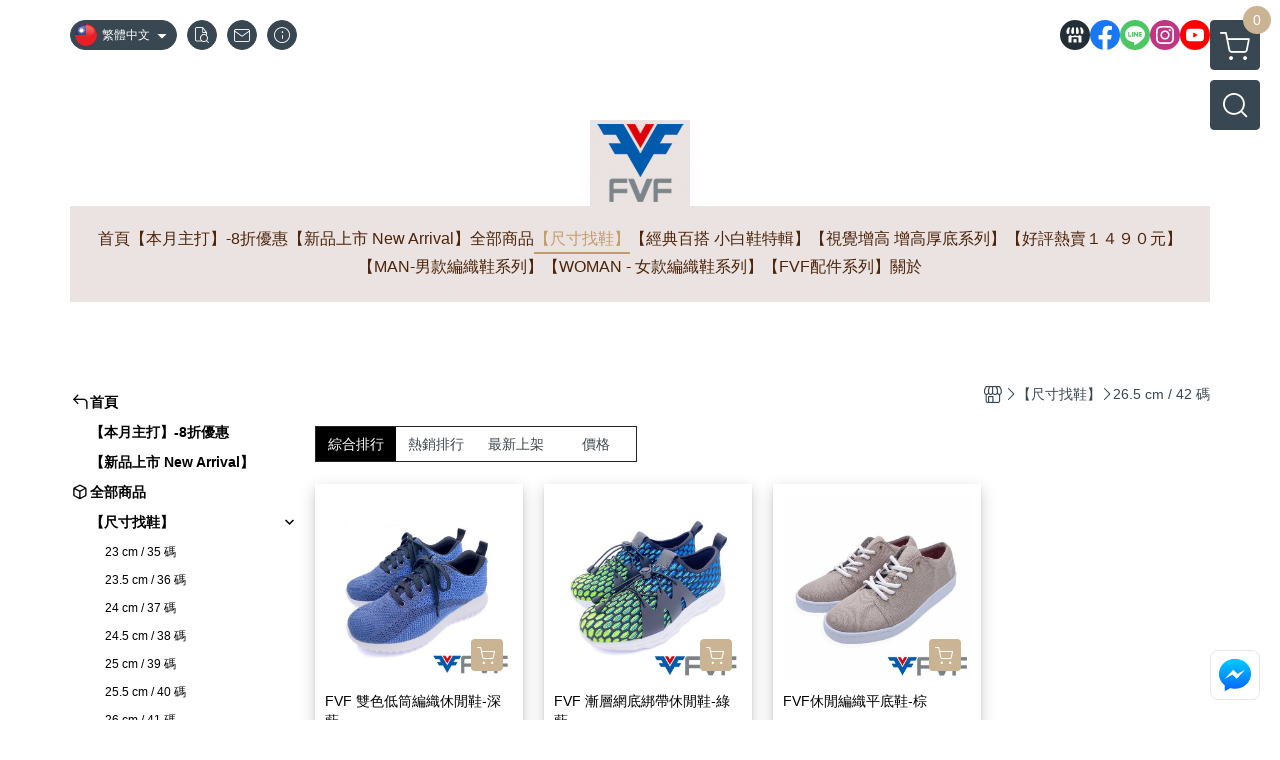

--- FILE ---
content_type: text/html; charset=utf-8
request_url: https://www.fvfknit.com/category/69562
body_size: 25558
content:
<!DOCTYPE html>
<html prefix="og: http://ogp.me/ns#"  lang="zh-TW">
    <head>
        <title>26.5 cm / 42 碼 - FVF STORE 輕時尚 編織鞋</title>
        <meta charset="utf-8">
        <meta name="viewport" content="width=device-width, initial-scale=1.0">
        
        <meta name="apple-mobile-web-app-capable" content="yes">
        <meta name="apple-touch-fullscreen" content="yes">
        <meta name="description" content="FVF 雙色低筒編織休閒鞋-深藍、FVF 漸層網底綁帶休閒鞋-綠藍、FVF休閒編織平底鞋-棕...">
        <meta name="keywords" content="輝特編織鞋,輝特,FVF,編織鞋,針織鞋,飛織鞋,運動鞋,休閒鞋,懶人鞋,健走鞋,鞋子,shoes, knitting shoes,送禮,耐走鞋,鞋帶,通勤鞋,拇指外翻推薦,不磨腳,皮鞋,懶人鞋,人字拖,拖鞋,慢跑鞋,登山鞋,柔軟,透氣,FLY-KNITTING,輕量鞋,蝦皮鞋款,
">
        <meta http-equiv="content-language" content="zh-TW">
                                    <link rel="alternate" href="https://www.fvfknit.com/category/69562" hreflang="zh-Hant" />
                                                <link rel="alternate" href="https://www.fvfknit.com/cn/category/69562" hreflang="zh-Hans" />
                                                <link rel="alternate" href="https://www.fvfknit.com/en/category/69562" hreflang="en" />
                                        <meta property="fb:app_id" content="534266287684168" />
                <meta property="og:title" content="26.5 cm / 42 碼 - FVF STORE 輕時尚 編織鞋" />
        <meta property="og:description" content="FVF 雙色低筒編織休閒鞋-深藍、FVF 漸層網底綁帶休閒鞋-綠藍、FVF休閒編織平底鞋-棕..."/>
                    <meta property="og:image" content="https://img.cloudimg.in/uploads/shops/9406/stores/f9/f9dfc284a37830aa51a8435ac8bc7bc5.jpg" />
        
                    <link rel="apple-touch-icon-precomposed" sizes="144x144" href="https://img.cloudimg.in/uploads/shops/9406/stores/50/50101b95129366d0dd25a3621e46bc88.png">
            <link rel="apple-touch-icon-precomposed" sizes="114x114" href="https://img.cloudimg.in/uploads/shops/9406/stores/50/114_50101b95129366d0dd25a3621e46bc88.png">
            <link rel="apple-touch-icon-precomposed" sizes="72x72" href="https://img.cloudimg.in/uploads/shops/9406/stores/50/72_50101b95129366d0dd25a3621e46bc88.png">
            <link rel="apple-touch-icon-precomposed" href="https://img.cloudimg.in/uploads/shops/9406/stores/50/57_50101b95129366d0dd25a3621e46bc88.png">
            <link rel="shortcut icon" href="https://img.cloudimg.in/uploads/shops/9406/stores/50/32_50101b95129366d0dd25a3621e46bc88.png" />
            <link rel="shortcut icon" href="https://img.cloudimg.in/uploads/shops/9406/stores/50/32_50101b95129366d0dd25a3621e46bc88.png" type="image/x-icon" />
        
        <meta property="og:url" content="https://www.fvfknit.com/category/69562" />
        <meta property="og:site_name" content="FVF STORE 輕時尚 編織鞋" />
        <meta property="og:type" content="website" />

        <!-- Begin: Global plugin css -->
        <link rel="stylesheet" href="https://ecpjimg.cloudimg.in/commons/css/commons.css?v=202601210514">
        <link rel="stylesheet" href="https://ecpjimg.cloudimg.in/frontend/css/vendor.css?v=202601210514">
        <!-- End: Global plugin css-->

        <!-- Begin: Page plugin css -->
                <!-- End: Page plugin css -->

        <!-- Begin: Global css -->
        <link rel="stylesheet" href="https://ecpjimg.cloudimg.in/frontend/css/frontend-main.css?v=202601210514">
        <link rel="stylesheet" href="https://ecpjimg.cloudimg.in/frontend/css/style.css?v=202601210514">
        <link rel="stylesheet" href="https://ecpjimg.cloudimg.in/backend/css/theme/frontend.css?v=202601210514">
        <!-- End: Global css-->

        <!-- Begin: Page css -->
                <!-- End: Page css -->


        <!-- 要修改layout時，再打開此設定 -->
        <script src="https://ecpjimg.cloudimg.in/frontend/js/vendors.js?v=202601210514"></script>
        <script src="https://ecpjimg.cloudimg.in/frontend/js/plugins.js?v=202601210514"></script>
        <script src="https://ecpjimg.cloudimg.in/frontend/js/commons.js?v=202601210514"></script>
        <script type="text/javascript">
            window.addEventListener('error', function(e) {
                let cdnUrl = 'https://ecpjimg.cloudimg.in/';
                let type = e.type;
                let tagName = e.target.tagName;
                let scriptUrl = e.target.src;
                if (tagName === 'SCRIPT' && type === 'error' && cdnUrl != '' && scriptUrl.indexOf(cdnUrl) >= 0) {
                    alert('系統忙碌，頁面將重新載入。');
                    location.reload();
                }
            }, true);
        </script>

                 
        <link rel="canonical" href="https://www.fvfknit.com/category/69562" />
    
        
        <script async src="https://www.googletagmanager.com/gtag/js?id=UA-65566883-1"></script>
<script async src="https://www.googletagmanager.com/gtag/js?id=G-JQJ5PJ11VF"></script>
<script async src="https://www.googletagmanager.com/gtag/js?id=UA-66147303-1"></script>
<script>
    window.dataLayer = window.dataLayer || [];
    function gtag(){dataLayer.push(arguments)};
    gtag('js', new Date());

            gtag('config', 'UA-65566883-1');
            gtag('config', 'G-JQJ5PJ11VF');
            gtag('config', 'UA-66147303-1');
    </script>
<script src="https://ecpjimg.cloudimg.in/frontend/js/tracking/utm.js?v=202601210514"></script>
<script>
    window.wGoogleTrace = function () {
        
    }();

    </script>









    
<script>
    !function(f,b,e,v,n,t,s){if(f.fbq)return;n=f.fbq=function(){n.callMethod?
    n.callMethod.apply(n,arguments):n.queue.push(arguments)};if(!f._fbq)f._fbq=n;
    n.push=n;n.loaded=!0;n.version='2.0';n.queue=[];t=b.createElement(e);t.async=!0;
    t.src=v;s=b.getElementsByTagName(e)[0];s.parentNode.insertBefore(t,s)}(window,
    document,'script','//connect.facebook.net/en_US/fbevents.js');

    window.wFbPixelTrace = function () {
                    fbq('track', 'PageView', [], {eventID: '9baabaacb3e5a4d573a33164e71e4a6b54b0a6a948b3427bd23952ce358cb220'});fbq('track', 'Search', {"search_string":"26.5 cm \/ 42 \u78bc","content_type":"product","content_ids":["FK0736-DB","23217346438674","FK0755-GRBL","14612883906226","FK0735-BN","7167531930678"]}, {eventID: 'f9c7d02cf7ff83261d2c914fd28b19a0613caa2dc8c8dd9bdceb947c8543d929'});
            };

</script>
<!-- End Facebook Pixel Code -->























        

                    </head>
                    <body class="category_area tw  browser">
        <main class="sidebar main_area position-relative">
            <div class="main_background" style="background: url(https://ecpjimg.cloudimg.in/commons/images/theme/pattern/e_5.svg?v=202601210514) top left  repeat  #eae3e1 ;position:absolute;"></div>
            
                            <div>
                                            <h1 class="category_title" content="26.5 cm / 42 碼">26.5 cm / 42 碼</h1>
                                                                <h2 class="category_title" content="FVF STORE 輕時尚 編織鞋">FVF STORE 輕時尚 編織鞋</h2>
                                    </div>
                        <div class="js_function_block function_block">
        <header class="function_area">
            <div class="cont">
                <div class="d-flex justify-content-between">
                    <ul class="function_list d-flex list-unstyled mb-0 flex_1">
                                                    <li>
                                <div class="el_lang_area">
                                    <button class="btn el_btn el_btn_lang el_rounded_pill d-flex align-items-center justify-content-center js_hover_effect"
                                            type="button"
                                            style="background-color: #384752;border-color:#384752;color: #ffffff;"
                                            data-style="background-color: #384752;border-color:#384752;color: #ffffff;"
                                            data-hover-style="background-color: #242E37;border-color:#242E37;color: #ffffff;"
                                            data-toggle="modal" data-target="#js_lang_modal">
                                        <img class="el_rounded_circle mw-100 w-auto" src="https://ecpjimg.cloudimg.in/commons/images/flag/tw.svg?v=202601210514" width="22" height="22" alt="">
                                        <span>繁體中文</span>
                                        <i class="icon-arrow_drop_down md-22"></i>
                                    </button>
                                </div>
                            </li>
                                                                        <li>
                            <div class="el_hotkey_area">
                                                                    <span class="position-relative">
                                        <button class="btn el_btn el_btn_hotkey el_rounded_circle d-flex align-items-center justify-content-center js_hover_effect"
                                                type="button"
                                                style="background-color: #384752;border-color:#384752;color: #ffffff;"
                                                data-style="background-color: #384752;border-color:#384752;color: #ffffff;"
                                                data-hover-style="background-color: #242E37;border-color:#242E37;color: #ffffff;"
                                                onclick="location.href='https://www.fvfknit.com/order/query'">
                                            <i class="icon-new_ordersearch md-16"></i>
                                        </button>
                                        <div class="el_btn_tips position-absolute mb-0">
                                            <span class="el_top_triangle d-block mx-auto" style="border-bottom-color:rgba(56, 71, 82, 0.85);color: #ffffff;"></span>
                                            <h6 class="d-flex mb-0" style="background-color: rgba(56, 71, 82, 0.85);color: #ffffff;">訂單查詢</h6>
                                        </div>
                                    </span>
                                                                                                    <span class="position-relative">
                                        <button class="btn el_btn el_btn_hotkey el_rounded_circle d-flex align-items-center justify-content-center js_hover_effect"
                                                type="button"
                                                style="background-color: #384752;border-color:#384752;color: #ffffff;"
                                                data-style="background-color: #384752;border-color:#384752;color: #ffffff;"
                                                data-hover-style="background-color: #242E37;border-color:#242E37;color: #ffffff;"
                                                onclick="location.href='https://www.fvfknit.com/contact'">
                                            <i class="icon-new_mail md-16"></i>
                                        </button>
                                        <div class="el_btn_tips position-absolute mb-0">
                                            <span class="el_top_triangle d-block mx-auto" style="border-bottom-color:rgba(56, 71, 82, 0.85);color: #ffffff;"></span>
                                            <h6 class="d-flex mb-0" style="background-color: rgba(56, 71, 82, 0.85);color: #ffffff;">聯絡我們</h6>
                                        </div>
                                    </span>
                                                                <span class="position-relative">
                                    <button class="btn el_btn el_btn_hotkey el_rounded_circle d-flex align-items-center justify-content-center js_hover_effect"
                                            type="button"
                                            style="background-color: #384752;border-color:#384752;color: #ffffff;"
                                            data-style="background-color: #384752;border-color:#384752;color: #ffffff;"
                                            data-hover-style="background-color: #242E37;border-color:#242E37;color: #ffffff;"
                                            onclick="location.href='https://www.fvfknit.com/faq'">
                                        <i class="icon-new_info md-16"></i>
                                    </button>
                                    <div class="el_btn_tips position-absolute mb-0">
                                        <span class="el_top_triangle d-block mx-auto" style="border-bottom-color:rgba(56, 71, 82, 0.85);color: #ffffff;"></span>
                                        <h6 class="d-flex mb-0" style="background-color: rgba(56, 71, 82, 0.85);color: #ffffff;">購物說明</h6>
                                    </div>
                                </span>
                                                            </div>
                        </li>
                                                                                <li>
                                <div class="el_login_area js_login" style="display:none">
                                                                            <span class="position-relative">
                                        <button class="btn el_btn el_btn_login el_rounded_pill d-flex align-items-center justify-content-center js_member_login_modal js_hover_effect"
                                                type="button"
                                                style="background-color: #384752;border-color:#384752;color: #ffffff;"
                                                data-style="background-color: #384752;border-color:#384752;color: #ffffff;"
                                                data-hover-style="background-color: #242E37;border-color:#242E37;color: #ffffff;">
                                            <i class="icon-new_member md-18"></i>
                                            <span>登入</span>
                                        </button>
                                        <div class="el_btn_tips position-absolute mb-0">
                                            <span class="el_top_triangle d-block mx-auto" border-bottom-color:rgba(56, 71, 82, 0.85);color: #ffffff;></span>
                                            <h6 class="d-flex mb-0" style="background-color: rgba(56, 71, 82, 0.85);color: #ffffff;">會員登入</h6>
                                        </div>
                                    </span>
                                                                    </div>
                                <div class="el_login_area js_logined" style="display:none">
                                    <span class="is_login position-relative">
                                        <button class="btn el_btn el_btn_login el_rounded_pill d-flex align-items-center justify-content-center js_member_hover_effect"
                                                type="button"
                                                style="background-color: #384752;border-color:#384752;"
                                                data-style="background-color: #384752;border-color:#384752;"
                                                data-hover-style="background-color: #F44336;border-color:#F44336;"
                                                onclick="location.href='https://www.fvfknit.com/member/index'">
                                            <i class="icon-crown md-16"></i>
                                            <span style="background-color: rgba(255, 255, 255, 1)" data-style="background-color: rgba(255, 255, 255, 1)" data-hover-style="background-color: rgba(255, 255, 255, .1)">
                                                <b class="js_member_name"
                                                   style="color: #384752;"
                                                   data-style="color: #384752;"
                                                   data-hover-style="color: #ffffff;">
                                                    會員專區
                                                </b>
                                            </span>
                                        </button>
                                        <div class="el_btn_tips position-absolute mb-0">
                                            <span class="el_top_triangle d-block mx-auto" style="border-bottom-color:rgba(56, 71, 82, 0.85);color: #ffffff;"></span>
                                            <h6 class="d-flex mb-0" style="background-color: rgba(56, 71, 82, 0.85);color: #ffffff;">會員專區</h6>
                                        </div>
                                    </span>
                                    <span class="position-relative">
                                        <button class="btn el_btn el_btn_hotkey el_rounded_circle d-flex align-items-center justify-content-center js_hover_effect js_member_logout"
                                                type="button"
                                                style="background-color: #384752;border-color:#384752;color: #ffffff;"
                                                data-style="background-color: #384752;border-color:#384752;color: #ffffff;"
                                                data-hover-style="background-color: #242E37;border-color:#242E37;color: #ffffff;">
                                            <i class="icon-new_logout md-14"></i>
                                        </button>
                                        <div class="el_btn_tips position-absolute mb-0">
                                            <span class="el_top_triangle d-block mx-auto" style="border-bottom-color:rgba(56, 71, 82, 0.85);color: #ffffff;"></span>
                                            <h6 class="d-flex mb-0" style="background-color: rgba(56, 71, 82, 0.85);color: #ffffff;">登出</h6>
                                        </div>
                                    </span>
                                </div>
                            </li>

                                            </ul>
                    <div class="el_social_area">
                        <ul class="social_list d-flex list-unstyled mb-0">
                            <li>
            <a class="d-block" href="https://www.fvfknit.com/">
                <svg data-name=" 1" xmlns="http://www.w3.org/2000/svg" viewBox="0 0 72 72" style="width: 30px;">
                    <defs>
                        <style>.cls-1{fill: #242E37;}.cls-2{fill:#fff;}</style>
                    </defs>
                        <circle class="cls-1" cx="36" cy="36" r="36"/>
                        <path class="cls-2" d="M41.62,33.6a3.3,3.3,0,0,1-3.25-2.36V18h4.45l2.06,6.44v5.9a3.27,3.27,0,0,1-3.26,3.26Z"/>
                        <path class="cls-2" d="M30.38,33.6a3.27,3.27,0,0,1-3.26-3.26v-5.9L29.18,18h4.45V30.34a3.26,3.26,0,0,1-3.25,3.26Z"/>
                        <path class="cls-2" d="M19.14,33.6a3.27,3.27,0,0,1-3.26-3.26V24.66L19.43,18h4.78l-1.82,5.7v6.64a3.26,3.26,0,0,1-3.25,3.26Z"/>
                        <path class="cls-2" d="M32.41,45.91h7.31V54H32.41Z"/>
                        <path class="cls-2" d="M44.45,54V43.54a2.37,2.37,0,0,0-2.36-2.37H30a2.37,2.37,0,0,0-2.37,2.37V54H21.94a1.64,1.64,0,0,1-1.64-1.65V38.24A8,8,0,0,0,24.76,36h0a8,8,0,0,0,11.18.06h0s.09.08.13.13a8.27,8.27,0,0,0,5.55,2.13h0A7.86,7.86,0,0,0,47.24,36h0a8,8,0,0,0,4.42,2.23h0v14.1A1.65,1.65,0,0,1,50.06,54H44.45Z"/>
                        <path class="cls-2" d="M52.86,33.6a3.26,3.26,0,0,1-3.25-3.26V23.7L47.79,18H52.6c1.68,3,3.07,5.61,3.52,6.53v5.81a3.27,3.27,0,0,1-3.26,3.26Z"/>
                </svg>
            </a>
        </li>
    
            <li><a class="d-block" href="https://www.facebook.com/FVFKNIT/" target="_blank"><img class="mw-100" src="https://ecpjimg.cloudimg.in/commons/images/theme/social/img_facebook.svg?v=202601210514" width="30" height="30" alt=""></a></li>
    
            <li><a class="d-block" href="https://lin.ee/dQcaOK9" target="_blank"><img class="mw-100" src="https://ecpjimg.cloudimg.in/commons/images/theme/social/img_line.svg?v=202601210514" width="30" height="30" alt=""></a></li>
    
            <li><a class="d-block" href="https://www.instagram.com/fvf_store/?hl=zh-tw" target="_blank"><img class="mw-100" src="https://ecpjimg.cloudimg.in/commons/images/theme/social/img_instagram.svg?v=202601210514" width="30" height="30" alt=""></a></li>
    
            <li><a class="d-block" href="https://www.youtube.com/channel/UCy_rzW6i7jCHNjMsyZkf0eg" target="_blank"><img class="mw-100" src="https://ecpjimg.cloudimg.in/commons/images/theme/social/img_youtube.svg?v=202601210514" width="30" height="30" alt=""></a></li>
    
    
    
    
    
                        </ul>
                    </div>
                </div>
            </div>
        </header>
    </div>
            <nav class="js_mobile_first_menu el_nav_bar first position-fixed active">
        <ul class="el_nav_items d-flex list-unstyled mb-0"
            style="background-color: rgba(56, 71, 82, 0.85);">
            <!-- 漢堡堡 -->
            <li>
                <div class="js_footer_btn js_mobile_footer_btn js_mobile_menu d-flex align-items-center justify-content-center" data-type="menu">
                    <a class="mobile_footer_item btn el_btn el_nav_btn el_btn_hamburger d-flex flex-column align-items-center el_rounded_0 border-0" href="javascript:void(0)" style="color: #fff;">
                        <i class="icon-new_menu md-20"></i>
                        <h6 class="mb-0">選單</h6>
                    </a>
                </div>
            </li>

            
            <li class="js_login" style="display: none!important;">
                                                            <div class=" js_mobile_footer_btn d-flex align-items-center justify-content-center" data-type="order">
                        <a class="mobile_footer_item btn el_btn el_nav_btn d-flex flex-column align-items-center el_rounded_0 border-0" href="https://www.fvfknit.com/order/query" style="color: #fff;">
                        <i class="icon-new_ordersearch md-20"></i>
                        <h6 class="mb-0">查訂單</h6>
                    </a>
                    </div>
                            </li>
            <li class="js_logined" style="display: none!important;">
                <!-- 登出 -->
                <div class="js_mobile_footer_btn d-flex align-items-center justify-content-center js_member_logout">
                    <a class="mobile_footer_item btn el_btn el_nav_btn d-flex flex-column align-items-center el_rounded_0 border-0" href="javascript:void(0)" style="color: #fff;">
                        <i class="icon-new_logout md-20"></i>
                        <h6 class="mb-0">登出</h6>
                    </a>
                </div>
            </li>
            
            <li class="js_logined" style="display: none!important;">
                                    <div class=" d-flex js_mobile_footer_btn align-items-center justify-content-center" data-type="member">
                    <a class="mobile_footer_item btn el_btn el_nav_btn d-flex flex-column align-items-center el_rounded_0 border-0" 
                            href="https://www.fvfknit.com/member/index"
                            data-title="會員專區" style="color: #fff;">
                            <i class="icon-new_member md-20"></i>
                            <h6 class="mb-0">會員</h6>
                        </a>
                </div>
            </li>
            <li class="js_login" style="display: none!important;">
                                    <div class="js_m_member js_footer_btn mobile_member d-flex js_mobile_footer_btn align-items-center justify-content-center" data-type="member">
                    <a class="mobile_footer_item btn el_btn el_nav_btn d-flex flex-column align-items-center el_rounded_0 border-0 js_member_login_modal" 
                            href="javascript:void(0)" style="color: #fff;">
                            <i class="icon-new_login md-20"></i>
                            <h6 class="mb-0">登入</h6>
                         </a>
                </div>
            </li>

            
            <li>
                <div class="js_mobile_footer_btn js_footer_btn d-flex align-items-center justify-content-center" data-type="search">
                    <!-- 點擊按鈕後，.el_nav_search 加 .active -->
                    <a class="mobile_footer_item btn el_btn el_nav_btn el_nav_search d-flex flex-column align-items-center el_rounded_0 border-0"
                       href="javascript:void(0)" style="color: #fff;">
                        <i class="icon-new_search md-20"></i>
                        <h6 class="mb-0">搜尋</h6>
                    </a>
                    <div class="js_m_footer_area el_nav_info position-absolute p-10">
                        <div class="form_group mb-0">
                            <form class="form_data" action="">
                                <input id="form_search_mobile" name="keyword" class="form_input form_control" placeholder="商品搜尋" name="" type="text">
                                <span class="msg_error"><i class="icon-new_exclamation"></i></span>
                            </form>
                            <div class="help_block d-none"><i class="icon-new_exclaim_circle"></i><span>必填欄位，不得為空白。</span></div>
                        </div>
                                            </div>
                    <div class="el_nav_overlay js_mask_cover_for_nav"></div>
                </div>
            </li>
                        
                        <li class="el_nav_fn">
                <div class="js_footer_btn js_mobile_footer_btn js_mobile_cart d-flex align-items-center justify-content-center" data-type="cart">
                    <a class="js_cart_toggle mobile_footer_item btn el_btn el_nav_btn el_btn_cart d-flex flex-column align-items-center el_rounded_0 border-0" href="javascript:void(0)" style="color: #fff;">
                        <span class="d-flex justify-content-center">
                            <i class="icon-new_cart md-24"></i>
                            <small class="el_cart_num el_rounded_pill d-block" style="background-color: #CBB494;"><span class="position-relative js_cart_number">0</span></small>
                        </span>
                        <h6 class="mb-0">購物車</h6>
                    </a>
                </div>
            </li>
                    </ul>
    </nav>
    <nav class="js_mobile_second_menu el_nav_bar second">
        <ul class="el_nav_items d-flex list-unstyled mb-0">
            <!-- 漢堡堡 -->
            <li>
                <div class="d-flex align-items-center justify-content-center">
                    <button id='js_nav_toggle' class="js_mobile_menu btn el_btn el_nav_btn el_btn_hamburger d-flex flex-column align-items-center el_rounded_0 border-0" type="button" style="color: #808080;">
                        <i class="icon-new_menu md-20"></i>
                    </button>
                </div>
            </li>
            <li class="el_nav_fn d-grid">
                            <!-- 購物車按鈕 -->
                <button class="js_cart_toggle js_hover_effect btn el_btn el_nav_btn el_btn_cart position-relative mr-0  "
                        type="button"
                        style="background-color: #384752;border-color:#384752;color: #ffffff;"
                        data-style="background-color: #384752;border-color:#384752;color: #ffffff;"
                        data-hover-style="background-color: #242E37;border-color:#242E37;color: #ffffff;"
                        target-action="right-float-menu-button">
                <span class="d-flex justify-content-center">
                    <i class="icon-new_cart"
                       style="color: #ffffff;"></i>
                    <small class="el_cart_num el_rounded_pill position-absolute d-block"
                           style="background-color: #CBB494;">
                        <span class="position-relative js_cart_number">0</span>
                    </small>
                </span>
                </button>
                            <!-- 桌機版_搜尋bar -->
                <div class="el_nav_search js_nav_search position-relative">
                    <input class="btn el_btn el_nav_btn el_btn_search text-left js_hover_effect" id="form_search" type="text"
                           placeholder="商品搜尋"
                           style="background-color: #384752;border-color:#384752;color: #ffffff;"
                           data-style="background-color: #384752;border-color:#384752;color: #ffffff;"
                           data-hover-style="background-color: #242E37;border-color:#242E37;color: #ffffff;">
                    <label class="el_search_icon d-flex position-absolute mb-0" for="form_search"
                           style="">
                        <i class="icon-new_search md-24"
                           style="color: #ffffff;"></i>
                    </label>
                    <!-- 有關鍵字顯示，則加入.active -->
                                    </div>
                            </li>
        </ul>
    </nav>
    <nav class="el_nav_list el_side_bar js_menu_list" style="background-color: rgba(56, 71, 82, 1);">
        <div class="el_nav_header d-grid">
            <div class="el_company_info d-grid align-items-center">
                <img class="el_rounded_circle mw-100" src="https://img.cloudimg.in/uploads/shops/9406/stores/f9/f9dfc284a37830aa51a8435ac8bc7bc5.jpg" width="60" height="60" alt="">
                <h3 class="el_company_name mb-0">FVF STORE 輕時尚 編織鞋</h3>
            </div>
            <div class="el_social_area">
                <ul class="social_list d-flex list-unstyled mb-0">
                    <li>
            <a class="d-block" href="https://www.fvfknit.com/">
                <svg data-name=" 1" xmlns="http://www.w3.org/2000/svg" viewBox="0 0 72 72" style="width: 30px;">
                    <defs>
                        <style>.cls-1{fill: #242E37;}.cls-2{fill:#fff;}</style>
                    </defs>
                        <circle class="cls-1" cx="36" cy="36" r="36"/>
                        <path class="cls-2" d="M41.62,33.6a3.3,3.3,0,0,1-3.25-2.36V18h4.45l2.06,6.44v5.9a3.27,3.27,0,0,1-3.26,3.26Z"/>
                        <path class="cls-2" d="M30.38,33.6a3.27,3.27,0,0,1-3.26-3.26v-5.9L29.18,18h4.45V30.34a3.26,3.26,0,0,1-3.25,3.26Z"/>
                        <path class="cls-2" d="M19.14,33.6a3.27,3.27,0,0,1-3.26-3.26V24.66L19.43,18h4.78l-1.82,5.7v6.64a3.26,3.26,0,0,1-3.25,3.26Z"/>
                        <path class="cls-2" d="M32.41,45.91h7.31V54H32.41Z"/>
                        <path class="cls-2" d="M44.45,54V43.54a2.37,2.37,0,0,0-2.36-2.37H30a2.37,2.37,0,0,0-2.37,2.37V54H21.94a1.64,1.64,0,0,1-1.64-1.65V38.24A8,8,0,0,0,24.76,36h0a8,8,0,0,0,11.18.06h0s.09.08.13.13a8.27,8.27,0,0,0,5.55,2.13h0A7.86,7.86,0,0,0,47.24,36h0a8,8,0,0,0,4.42,2.23h0v14.1A1.65,1.65,0,0,1,50.06,54H44.45Z"/>
                        <path class="cls-2" d="M52.86,33.6a3.26,3.26,0,0,1-3.25-3.26V23.7L47.79,18H52.6c1.68,3,3.07,5.61,3.52,6.53v5.81a3.27,3.27,0,0,1-3.26,3.26Z"/>
                </svg>
            </a>
        </li>
    
            <li><a class="d-block" href="https://www.facebook.com/FVFKNIT/" target="_blank"><img class="mw-100" src="https://ecpjimg.cloudimg.in/commons/images/theme/social/img_facebook.svg?v=202601210514" width="30" height="30" alt=""></a></li>
    
            <li><a class="d-block" href="https://lin.ee/dQcaOK9" target="_blank"><img class="mw-100" src="https://ecpjimg.cloudimg.in/commons/images/theme/social/img_line.svg?v=202601210514" width="30" height="30" alt=""></a></li>
    
            <li><a class="d-block" href="https://www.instagram.com/fvf_store/?hl=zh-tw" target="_blank"><img class="mw-100" src="https://ecpjimg.cloudimg.in/commons/images/theme/social/img_instagram.svg?v=202601210514" width="30" height="30" alt=""></a></li>
    
            <li><a class="d-block" href="https://www.youtube.com/channel/UCy_rzW6i7jCHNjMsyZkf0eg" target="_blank"><img class="mw-100" src="https://ecpjimg.cloudimg.in/commons/images/theme/social/img_youtube.svg?v=202601210514" width="30" height="30" alt=""></a></li>
    
    
    
    
    
                </ul>
            </div>
        </div>
        <aside class="el_nav_aside" data-nav>
        <div class="el_nav_aside_inner js_left_hover" data-hover-style="color: #d07e0d;" data-style="color: #000000;">
                            <div class="el_nav_details el_member_list ui-hidden ui-flex@pd justify-content-between position-relative position-relative js_logined" style="display: none!important;">
                    <div class="d-flex align-items-center flex_1">
                        <i class="icon-crown mr-5 md-22"></i>
                        <b class="text-break js_member_name">會員專區</b>
                    </div>
                    <a href="https://www.fvfknit.com/member/logout" class="btn el_btn d-flex align-items-center justify-content-start border-0 el_rounded_pill mr-0 pl-20" type="button" style="background-color: #CBB494;border-color:#CBB494;color: #ffffff;">
                        <b>登出</b>
                        <i class="icon-new_logout md-14"></i>
                    </a>
                </div>
                                        <div class="el_nav_details el_lang_list position-relative ml-0" style="color: #000000;">
                    <button class="js_lang btn el_btn d-flex align-items-center justify-content-start border-0 el_rounded_0 w-100" type="button" data-toggle="modal" data-target="#js_lang_modal">
                        <img class="mr-5" src="https://ecpjimg.cloudimg.in/commons/images/flag/tw.svg?v=202601210514" alt="" width="24" height="24">
                        <b>繁體中文</b>
                    </button>
                </div>
                        
                                    
                                
                                                        <div class="el_nav_details el_home_list position-relative ml-0 "
                         >
                        <div class="el_nav_summary d-flex align-items-center justify-content-between js_left_menu_color "
                             style="color: #000000;">
                            <a class="el_nav_name d-flex align-items-center"
                               href="//www.fvfknit.com">
                                <i class="icon-new_back md-16"></i>
                                <b>首頁</b>
                            </a>
                        </div>
                    </div>
                            
                                
                                                                                                                    <div class="el_nav_details position-relative ml-0 ">
                        <div class="el_nav_summary d-flex align-items-center justify-content-between js_left_menu_color "
                             style="color: #000000;"
                            >
                            <a class="el_nav_name d-flex align-items-center"
                               href="https://www.fvfknit.com/category/190004">
                                <b>【本月主打】-8折優惠</b>
                            </a>
                                                    </div>
                                            </div>
                            
                                
                                                                                                                    <div class="el_nav_details position-relative ml-0 ">
                        <div class="el_nav_summary d-flex align-items-center justify-content-between js_left_menu_color "
                             style="color: #000000;"
                            >
                            <a class="el_nav_name d-flex align-items-center"
                               href="https://www.fvfknit.com/category/46624">
                                <b>【新品上市 New Arrival】</b>
                            </a>
                                                    </div>
                                            </div>
                            
                                
                                                        <div class="el_nav_details el_all_list position-relative ml-0">
                        <div class="el_nav_summary d-flex align-items-center justify-content-between js_left_menu_color "
                             style="color: #000000;">
                            <a class="el_nav_name d-flex align-items-center"
                               href="https://www.fvfknit.com/product/all">
                                <i class="icon-new_product md-16"></i>
                                <b>全部商品</b>
                            </a>
                        </div>
                    </div>
                            
                                
                            
                                
                                                                                                                    <div class="el_nav_details position-relative ml-0 is-open">
                        <div class="el_nav_summary d-flex align-items-center justify-content-between js_left_menu_color "
                             style="color: #000000;"
                            data-nav-dropdown>
                            <a class="el_nav_name d-flex align-items-center"
                               href="https://www.fvfknit.com/category/69554">
                                <b>【尺寸找鞋】</b>
                            </a>
                                                            <i class="icon-"></i>
                                                    </div>
                                                    <ul class="el_nav_subname list-unstyled mb-0">
                                                                    
                                                                                                                                                <li class="js_left_menu_color "
                                        style="color: #000000;">
                                        <a class="d-block"
                                           href="https://www.fvfknit.com/category/69555">
                                            23 cm / 35 碼
                                        </a>
                                    </li>
                                                                    
                                                                                                                                                <li class="js_left_menu_color "
                                        style="color: #000000;">
                                        <a class="d-block"
                                           href="https://www.fvfknit.com/category/69556">
                                            23.5 cm / 36 碼
                                        </a>
                                    </li>
                                                                    
                                                                                                                                                <li class="js_left_menu_color "
                                        style="color: #000000;">
                                        <a class="d-block"
                                           href="https://www.fvfknit.com/category/69557">
                                            24 cm / 37 碼
                                        </a>
                                    </li>
                                                                    
                                                                                                                                                <li class="js_left_menu_color "
                                        style="color: #000000;">
                                        <a class="d-block"
                                           href="https://www.fvfknit.com/category/69558">
                                            24.5 cm / 38 碼
                                        </a>
                                    </li>
                                                                    
                                                                                                                                                <li class="js_left_menu_color "
                                        style="color: #000000;">
                                        <a class="d-block"
                                           href="https://www.fvfknit.com/category/69559">
                                            25 cm / 39 碼
                                        </a>
                                    </li>
                                                                    
                                                                                                                                                <li class="js_left_menu_color "
                                        style="color: #000000;">
                                        <a class="d-block"
                                           href="https://www.fvfknit.com/category/69560">
                                            25.5 cm / 40 碼
                                        </a>
                                    </li>
                                                                    
                                                                                                                                                <li class="js_left_menu_color "
                                        style="color: #000000;">
                                        <a class="d-block"
                                           href="https://www.fvfknit.com/category/69561">
                                            26 cm / 41 碼
                                        </a>
                                    </li>
                                                                    
                                                                                                                                                <li class="js_left_menu_color active is-active"
                                        style="color: #d07e0d;">
                                        <a class="d-block"
                                           href="https://www.fvfknit.com/category/69562">
                                            26.5 cm / 42 碼
                                        </a>
                                    </li>
                                                                    
                                                                                                                                                <li class="js_left_menu_color "
                                        style="color: #000000;">
                                        <a class="d-block"
                                           href="https://www.fvfknit.com/category/69563">
                                            27 cm / 43 碼
                                        </a>
                                    </li>
                                                                    
                                                                                                                                                <li class="js_left_menu_color "
                                        style="color: #000000;">
                                        <a class="d-block"
                                           href="https://www.fvfknit.com/category/69564">
                                            27.5 cm / 44 碼
                                        </a>
                                    </li>
                                                            </ul>
                                            </div>
                            
                                
                                                                                                                    <div class="el_nav_details position-relative ml-0 ">
                        <div class="el_nav_summary d-flex align-items-center justify-content-between js_left_menu_color "
                             style="color: #000000;"
                            >
                            <a class="el_nav_name d-flex align-items-center"
                               href="https://www.fvfknit.com/category/49253">
                                <b>【經典百搭 小白鞋特輯】</b>
                            </a>
                                                    </div>
                                            </div>
                            
                                
                                                                                                                    <div class="el_nav_details position-relative ml-0 ">
                        <div class="el_nav_summary d-flex align-items-center justify-content-between js_left_menu_color "
                             style="color: #000000;"
                            >
                            <a class="el_nav_name d-flex align-items-center"
                               href="https://www.fvfknit.com/category/49266">
                                <b>【視覺增高 增高厚底系列】</b>
                            </a>
                                                    </div>
                                            </div>
                            
                                
                                                                                                                    <div class="el_nav_details position-relative ml-0 ">
                        <div class="el_nav_summary d-flex align-items-center justify-content-between js_left_menu_color "
                             style="color: #000000;"
                            >
                            <a class="el_nav_name d-flex align-items-center"
                               href="https://www.fvfknit.com/category/37786">
                                <b>【好評熱賣１４９０元】</b>
                            </a>
                                                    </div>
                                            </div>
                            
                                
                                                                                                                    <div class="el_nav_details position-relative ml-0 ">
                        <div class="el_nav_summary d-flex align-items-center justify-content-between js_left_menu_color "
                             style="color: #000000;"
                            data-nav-dropdown>
                            <a class="el_nav_name d-flex align-items-center"
                               href="https://www.fvfknit.com/category/36958">
                                <b>【MAN-男款編織鞋系列】</b>
                            </a>
                                                            <i class="icon-"></i>
                                                    </div>
                                                    <ul class="el_nav_subname list-unstyled mb-0">
                                                                    
                                                                                                                                                <li class="js_left_menu_color "
                                        style="color: #000000;">
                                        <a class="d-block"
                                           href="https://www.fvfknit.com/category/39742">
                                            【漫步休閒】免綁帶系列
                                        </a>
                                    </li>
                                                                    
                                                                                                                                                <li class="js_left_menu_color "
                                        style="color: #000000;">
                                        <a class="d-block"
                                           href="https://www.fvfknit.com/category/36966">
                                            【運動健走】綁帶運動鞋
                                        </a>
                                    </li>
                                                            </ul>
                                            </div>
                            
                                
                                                                                                                    <div class="el_nav_details position-relative ml-0 ">
                        <div class="el_nav_summary d-flex align-items-center justify-content-between js_left_menu_color "
                             style="color: #000000;"
                            data-nav-dropdown>
                            <a class="el_nav_name d-flex align-items-center"
                               href="https://www.fvfknit.com/category/36956">
                                <b>【WOMAN - 女款編織鞋系列】</b>
                            </a>
                                                            <i class="icon-"></i>
                                                    </div>
                                                    <ul class="el_nav_subname list-unstyled mb-0">
                                                                    
                                                                                                                                                <li class="js_left_menu_color "
                                        style="color: #000000;">
                                        <a class="d-block"
                                           href="https://www.fvfknit.com/category/36957">
                                            【漫步休閒】免綁鞋帶中筒
                                        </a>
                                    </li>
                                                                    
                                                                                                                                                <li class="js_left_menu_color "
                                        style="color: #000000;">
                                        <a class="d-block"
                                           href="https://www.fvfknit.com/category/49593">
                                            【時尚質感】娃娃鞋系列
                                        </a>
                                    </li>
                                                                    
                                                                                                                                                <li class="js_left_menu_color "
                                        style="color: #000000;">
                                        <a class="d-block"
                                           href="https://www.fvfknit.com/category/36959">
                                            【運動健走】綁帶運動鞋
                                        </a>
                                    </li>
                                                                    
                                                                                                                                                <li class="js_left_menu_color "
                                        style="color: #000000;">
                                        <a class="d-block"
                                           href="https://www.fvfknit.com/category/39739">
                                            【視覺增高】厚底休閒鞋
                                        </a>
                                    </li>
                                                            </ul>
                                            </div>
                            
                                
                                                                                                                    <div class="el_nav_details position-relative ml-0 ">
                        <div class="el_nav_summary d-flex align-items-center justify-content-between js_left_menu_color "
                             style="color: #000000;"
                            data-nav-dropdown>
                            <a class="el_nav_name d-flex align-items-center"
                               href="https://www.fvfknit.com/category/36962">
                                <b>【FVF配件系列】</b>
                            </a>
                                                            <i class="icon-"></i>
                                                    </div>
                                                    <ul class="el_nav_subname list-unstyled mb-0">
                                                                    
                                                                                                                                                <li class="js_left_menu_color "
                                        style="color: #000000;">
                                        <a class="d-block"
                                           href="https://www.fvfknit.com/category/36964">
                                            襪子
                                        </a>
                                    </li>
                                                                    
                                                                                                                                                <li class="js_left_menu_color "
                                        style="color: #000000;">
                                        <a class="d-block"
                                           href="https://www.fvfknit.com/category/37787">
                                            鞋帶
                                        </a>
                                    </li>
                                                                    
                                                                                                                                                <li class="js_left_menu_color "
                                        style="color: #000000;">
                                        <a class="d-block"
                                           href="https://www.fvfknit.com/category/52786">
                                            鞋墊
                                        </a>
                                    </li>
                                                                    
                                                                                                                                                <li class="js_left_menu_color "
                                        style="color: #000000;">
                                        <a class="d-block"
                                           href="https://www.fvfknit.com/category/52787">
                                            提袋
                                        </a>
                                    </li>
                                                            </ul>
                                            </div>
                            
                                
                                                        <div class="el_nav_details el_about_list position-relative ml-0">
                        <div class="el_nav_summary d-flex align-items-center justify-content-between js_left_menu_color "
                             style="color: #000000;">
                            <a class="el_nav_name d-flex align-items-center"
                               href="https://www.fvfknit.com/about">
                                <i class="icon-new_about md-16"></i>
                                <b>關於</b>
                            </a>
                        </div>
                    </div>
                                        
                            
                                    <div class="el_nav_details el_ordersearch_list position-relative ml-0" style="color: #000000;">
                        <div class="el_nav_summary d-flex align-items-center justify-content-between">
                            <a class="el_nav_name d-flex align-items-center" href="https://www.fvfknit.com/order/query">
                                <i class="icon-new_ordersearch md-16"></i>
                                <b>訂單查詢</b>
                            </a>
                        </div>
                    </div>
                                                    <div class="el_nav_details el_mail_list position-relative ml-0" style="color: #000000;">
                        <div class="el_nav_summary d-flex align-items-center justify-content-between">
                            <a class="el_nav_name d-flex align-items-center" href="https://www.fvfknit.com/contact">
                                <i class="icon-new_mail md-16"></i>
                                <b>聯絡我們</b>
                            </a>
                        </div>
                    </div>
                                <div class="el_nav_details el_info_list position-relative ml-0" style="color: #000000;">
                    <div class="el_nav_summary d-flex align-items-center justify-content-between">
                        <a class="el_nav_name d-flex align-items-center" href="https://www.fvfknit.com/faq">
                            <i class="icon-new_info md-16"></i>
                            <b>購物說明</b>
                        </a>
                    </div>
                </div>
                
                                    </div>
    </aside>

                <div class="el_nav_copyright d-flex align-items-center justify-content-center">
            <a class="el_copyright_inner" href="https://www.waca.net/" target="_blank">
                <svg xmlns="http://www.w3.org/2000/svg" xmlns:xlink="http://www.w3.org/1999/xlink" width="154.223" height="25" viewBox="0 0 154.223 25">
                    <g>
                        <path d="M81.344,16.033,84.707.283h-3.92l-4.216,19.4A4.6,4.6,0,0,0,81.344,16.033Z" fill="#000" fill-opacity="0.4"/>
                        <path d="M72.437.283h0l2.782,13.029L77.957.283Z" fill="#000" fill-opacity="0.4"/>
                        <path d="M80.844,21.1A1.952,1.952,0,1,0,82.8,23.048,1.952,1.952,0,0,0,80.844,21.1" fill="#000" fill-opacity="0.4"/>
                        <path d="M139.572,11.114Z" fill="#000" fill-opacity="0.4"/>
                        <path d="M118.913,16.8h1.842l.911-2.019h2.8l.894,2.019h1.848l-4.149-8.909Z" fill="#000" fill-opacity="0.4"/>
                        <path d="M150.075,7.887,145.927,16.8h1.842l.911-2.019h2.8l.894,2.019h1.847Z" fill="#000" fill-opacity="0.4"/>
                        <path d="M91.637.283h-3.92L83.5,19.688a4.6,4.6,0,0,0,4.772-3.655Z" fill="#000" fill-opacity="0.4"/>
                        <path d="M111.825,13.144,109.74,7.705l-1.981,5.467L106.022,8.51h-1.743l3.353,9.014,2.13-5.472,2.162,5.477,3.36-9.019H113.53Z" fill="#000" fill-opacity="0.4"/>
                        <path d="M139.567,9.172a4.709,4.709,0,0,0-1.953-.794,4.79,4.79,0,0,0-.755-.061,4.484,4.484,0,0,0-1.667.32,4.1,4.1,0,0,0-1.958,1.578,4.293,4.293,0,0,0-.728,2.454,4.32,4.32,0,0,0,.723,2.46,4.01,4.01,0,0,0,2.8,1.793,5.561,5.561,0,0,0,.915.078,4.834,4.834,0,0,0,1.363-.194,3.87,3.87,0,0,0,1.186-.579l.093-.066V14.109q-.237.2-.454.386a4.328,4.328,0,0,1-.483.347,3.384,3.384,0,0,1-1.821.525,2.4,2.4,0,0,1-1.809-.75,2.7,2.7,0,0,1-.722-1.937,2.7,2.7,0,0,1,.739-1.974,2.572,2.572,0,0,1,1.925-.756,3.4,3.4,0,0,1,2.261.866l.354.3.1-1.87Z" fill="#000" fill-opacity="0.4"/>
                        <path d="M89.588,21.1a1.952,1.952,0,1,0,1.952,1.952A1.952,1.952,0,0,0,89.588,21.1" fill="#000" fill-opacity="0.4"/>
                        <path d="M93.454,3.663,90.035,19.688a4.6,4.6,0,0,0,4.773-3.655L97.695,2.471a.845.845,0,0,1,.726-.645l0,0h2.213L102.446.009h-4.22A4.6,4.6,0,0,0,93.454,3.663Z" fill="#000" fill-opacity="0.4"/>
                        <path d="M3.327,9.173a2.132,2.132,0,0,0-1.083.28,2.191,2.191,0,0,0-.774.73V9.307H0v8.226H1.576v-3a3.016,3.016,0,0,0,.845.673,2,2,0,0,0,.895.2,2.271,2.271,0,0,0,1.767-.828,3.394,3.394,0,0,0,.729-2.32,3.3,3.3,0,0,0-.723-2.267A2.274,2.274,0,0,0,3.327,9.173Zm.516,4.536a1.138,1.138,0,0,1-.915.44,1.216,1.216,0,0,1-.97-.479,2.294,2.294,0,0,1-.4-1.484,1.99,1.99,0,0,1,.382-1.322,1.21,1.21,0,0,1,.959-.446,1.164,1.164,0,0,1,.932.455,2.157,2.157,0,0,1,.376,1.391,2.271,2.271,0,0,1-.365,1.445" fill="#000" fill-opacity="0.4"/>
                        <path d="M10.228,9.173a3.257,3.257,0,0,0-1.585.387,2.663,2.663,0,0,0-1.1,1.122A3.228,3.228,0,0,0,7.159,12.2a3.617,3.617,0,0,0,.387,1.742,2.54,2.54,0,0,0,1.131,1.086,3.454,3.454,0,0,0,1.562.37,2.949,2.949,0,0,0,2.2-.889,3.07,3.07,0,0,0,.873-2.242,3.035,3.035,0,0,0-.865-2.219,2.975,2.975,0,0,0-2.216-.878m1.041,4.472a1.376,1.376,0,0,1-2.073,0,1.972,1.972,0,0,1-.421-1.358A1.974,1.974,0,0,1,9.2,10.929a1.376,1.376,0,0,1,2.073,0,1.965,1.965,0,0,1,.418,1.347,2,2,0,0,1-.418,1.369" fill="#000" fill-opacity="0.4"/>
                        <path d="M20.417,13.213l-.993-3.9H17.9l-1.026,3.9-1.117-3.9H14.228l1.886,5.959h1.531l1.01-3.833,1.027,3.833H21.2L23.11,9.308H21.556Z" fill="#000" fill-opacity="0.4"/>
                        <path d="M26.673,9.173a2.552,2.552,0,0,0-1.959.838,3.293,3.293,0,0,0-.774,2.32,3.41,3.41,0,0,0,.589,2.054,2.667,2.667,0,0,0,2.3,1.016,2.811,2.811,0,0,0,1.635-.452,2.577,2.577,0,0,0,.957-1.316l-1.571-.264a1.238,1.238,0,0,1-.382.651.963.963,0,0,1-.623.2,1.192,1.192,0,0,1-.908-.39,1.589,1.589,0,0,1-.382-1.091h3.95a3.888,3.888,0,0,0-.735-2.69,2.644,2.644,0,0,0-2.1-.878m-1.089,2.6a1.454,1.454,0,0,1,.331-1.021,1.138,1.138,0,0,1,1.672-.02,1.526,1.526,0,0,1,.354,1.041Z" fill="#000" fill-opacity="0.4"/>
                        <path d="M33.324,9.364a2.54,2.54,0,0,0-.677.791V9.308H31.183v5.959h1.576V13.426a9.425,9.425,0,0,1,.132-2,1.24,1.24,0,0,1,.362-.659.872.872,0,0,1,.561-.183,1.389,1.389,0,0,1,.742.258l.487-1.374a2,2,0,0,0-1.037-.3A1.24,1.24,0,0,0,33.324,9.364Z" fill="#000" fill-opacity="0.4"/>
                        <path d="M38.454,9.173a2.55,2.55,0,0,0-1.958.838,3.293,3.293,0,0,0-.774,2.32,3.41,3.41,0,0,0,.589,2.054,2.667,2.667,0,0,0,2.3,1.016,2.811,2.811,0,0,0,1.635-.452,2.577,2.577,0,0,0,.957-1.316l-1.571-.264a1.238,1.238,0,0,1-.382.651.963.963,0,0,1-.623.2,1.2,1.2,0,0,1-.909-.39,1.593,1.593,0,0,1-.381-1.091h3.95a3.888,3.888,0,0,0-.735-2.69,2.644,2.644,0,0,0-2.1-.878m-1.088,2.6a1.454,1.454,0,0,1,.331-1.021,1.138,1.138,0,0,1,1.672-.02,1.526,1.526,0,0,1,.354,1.041Z" fill="#000" fill-opacity="0.4"/>
                        <path d="M46.92,10a2.229,2.229,0,0,0-1.728-.831,2.321,2.321,0,0,0-1.8.789,3.326,3.326,0,0,0-.713,2.3,3.367,3.367,0,0,0,.732,2.309,2.27,2.27,0,0,0,1.759.827,2.215,2.215,0,0,0,1-.249,2.366,2.366,0,0,0,.861-.761v.876H48.5V7.04H46.92Zm-.376,3.689a1.159,1.159,0,0,1-.926.463,1.192,1.192,0,0,1-1.066-.617,2.731,2.731,0,0,1-.264-1.381,2.016,2.016,0,0,1,.379-1.332,1.184,1.184,0,0,1,.94-.446,1.172,1.172,0,0,1,.948.451,2.34,2.34,0,0,1,.371,1.479A2.14,2.14,0,0,1,46.544,13.692Z" fill="#000" fill-opacity="0.4"/>
                        <path d="M57.4,9.173a2.231,2.231,0,0,0-1.728.83V7.041H54.1v8.225H55.56v-.875a2.41,2.41,0,0,0,.856.754,2.173,2.173,0,0,0,1.007.256,2.269,2.269,0,0,0,1.765-.825,3.448,3.448,0,0,0,.726-2.351A3.265,3.265,0,0,0,59.2,9.961,2.325,2.325,0,0,0,57.4,9.173Zm.53,4.536a1.116,1.116,0,0,1-.889.446,1.247,1.247,0,0,1-1.089-.628,2.54,2.54,0,0,1-.292-1.369,2.028,2.028,0,0,1,.376-1.339,1.191,1.191,0,0,1,.943-.44,1.173,1.173,0,0,1,.948.452A2.325,2.325,0,0,1,58.3,12.3a2.195,2.195,0,0,1-.368,1.406" fill="#000" fill-opacity="0.4"/>
                        <path d="M64,13.538,62.573,9.307H60.9l2.267,5.976a2.242,2.242,0,0,1-.4.822.99.99,0,0,1-.814.323,3.536,3.536,0,0,1-.667-.073l.14,1.234a4.151,4.151,0,0,0,.892.095,3.1,3.1,0,0,0,.805-.095,1.9,1.9,0,0,0,.6-.266,1.757,1.757,0,0,0,.432-.447,4.206,4.206,0,0,0,.395-.8l.376-1.038,2.1-5.735H65.389Z" fill="#000" fill-opacity="0.4"/>
                    </g>
                </svg>
            </a>
        </div>
            </nav>

    
            <!-- 點擊購物車， .el_cart_list 加入 .active -->
<div class="el_cart_list el_side_bar js_cart_list"
    style="background-color: #384752;">

    <div id="cart_onload_img">
        <h5 class="el_sidebar_title position-sticky mb-0"
            style="background-color: #384752;border-bottom: 1px solid #ffffff;">
            <div class="d-flex align-items-center justify-content-between">
                我的購物車
                            </div>
        </h5>

        <div class="h-100">
            <div class="process_area d-flex flex-column align-items-center justify-content-center text-center">
                <div class="ic-Spin-cycle--classic-salmon-yellow">
                    <svg xmlns="//www.w3.org/2000/svg" xmlns:xlink="//www.w3.org/1999/xlink" version="1.1" x="0" y="0" viewBox="156 -189 512 512" enable-background="new 156 -189 512 512" xml:space="preserve">
                    <path d="M636 99h-64c-17.7 0-32-14.3-32-32s14.3-32 32-32h64c17.7 0 32 14.3 32 32S653.7 99 636 99z"/>
                        <path d="M547.8-23.5C535.2-11 515-11 502.5-23.5s-12.5-32.8 0-45.2l45.2-45.2c12.5-12.5 32.8-12.5 45.2 0s12.5 32.8 0 45.2L547.8-23.5z"/>
                        <path d="M412-61c-17.7 0-32-14.3-32-32v-64c0-17.7 14.3-32 32-32s32 14.3 32 32v64C444-75.3 429.7-61 412-61z"/>
                        <path d="M276.2-23.5L231-68.8c-12.5-12.5-12.5-32.8 0-45.2s32.8-12.5 45.2 0l45.2 45.2c12.5 12.5 12.5 32.8 0 45.2S288.8-11 276.2-23.5z"/>
                        <path d="M284 67c0 17.7-14.3 32-32 32h-64c-17.7 0-32-14.3-32-32s14.3-32 32-32h64C269.7 35 284 49.3 284 67z"/>
                        <path d="M276.2 248c-12.5 12.5-32.8 12.5-45.2 0 -12.5-12.5-12.5-32.8 0-45.2l45.2-45.2c12.5-12.5 32.8-12.5 45.2 0s12.5 32.8 0 45.2L276.2 248z"/>
                        <path d="M412 323c-17.7 0-32-14.3-32-32v-64c0-17.7 14.3-32 32-32s32 14.3 32 32v64C444 308.7 429.7 323 412 323z"/>
                        <path d="M547.8 157.5l45.2 45.2c12.5 12.5 12.5 32.8 0 45.2 -12.5 12.5-32.8 12.5-45.2 0l-45.2-45.2c-12.5-12.5-12.5-32.8 0-45.2S535.2 145 547.8 157.5z"/>
                </svg>
                </div>
                <span class="process_txt mt-15 mb-0" data-nosnippet>讀取中...請稍候</span>
            </div>
        </div>
    </div>

    <div id="cart_content">
            </div>
</div>
        
                <aside id="id_contactus_list" class="chatus_area position-fixed" role="contactus">
        <ul id="js_contactus_inner" class="contactus_inner d-grid list-unstyled mb-0">
                                                                        <li class="el_line_block js_is_mobile" style="display: none!important;">
                        <a class="btn el_btn el_nav_btn el_btn_line d-flex align-items-center justify-content-center" href="https://lin.ee/dQcaOK9">
                            <img src="https://ecpjimg.cloudimg.in/frontend/images/icon_line.svg?v=202601210514" alt="">
                        </a>
                    </li>
                                                        <li class="el_fb_block position-relative">
                    <a class="btn el_btn el_nav_btn el_btn_facebook d-flex align-items-center justify-content-center" href="https://m.me/201432376700759" target="_new">
                        <img src="https://ecpjimg.cloudimg.in/frontend/images/icon_fb_messenger.svg?v=202601210514" alt="" />
                    </a>
                </li>
                            <li class="el_gotop_block mt-0">
            <button id="js_gotop" class="btn el_btn el_nav_btn el_btn_gotop position-relative js_hover_effect"
                    type="button"
                    style="background-color: #384752;border-color:#384752;color: #ffffff;"
                    data-style="background-color: #384752;border-color:#384752;color: #ffffff;"
                    data-hover-style="background-color: #242E37;border-color:#242E37;color: #ffffff;">
                <span class="d-flex justify-content-center">
                    <i class="icon-new_gotop md-20"
                       style="color: #ffffff;"></i>
                </span>
            </button>
        </li>
    </ul>
    <!-- 點擊聯絡我們按鈕， .el_contact_box 加入 .active -->
        <form id="form_contact" class="el_contact_box position-fixed js_contactus_area" style="border-color: #333;">
                    <div class="js_msg_block" data-comment="contactmsg">
                <header class="el_contact_topbar d-flex justify-content-between p-15"
                        style="background-color: #384752;">
                    <div class="d-flex align-items-center">
                                                    <i class="icon-new_mail mr-10"></i>
                            <span>聯絡我們</span>
                                            </div>
                    <button class="js_btn_contactus btn el_btn el_btn_close bg-transparent border-0 m-0 p-0" type="button" data-status="hide">
                        <i class="icon-new_cross md-14"></i>
                    </button>
                </header>
                <div class="el_contact_inner p-20" data-comment="contactmsg">
                                        <div class="form_group">
                        <div class="d-flex align-items-center">
                            <span class="el_contact_title mb-0"><b>姓名</b></span>
                            <div class="el_contact_items flex-fill">
                                <div class="form_data">
                                    <input id="js_contact_name" name="name" class="form_input form_control" placeholder="請輸入姓名" type="text">
                                    <span class="msg_error"><i class="icon-new_exclamation"></i></span>
                                </div>
                                <div class="help_block"><i class="icon-new_exclaim_circle"></i><span>必填欄位，不得為空白。</span></div>
                            </div>
                        </div>
                    </div>
                    <div class="form_group">
                        <div class="d-flex align-items-center">
                            <span class="el_contact_title mb-0"><b>電子信箱</b></span>
                            <div class="el_contact_items flex-fill">
                                <div class="form_data">
                                    <input id="js_contact_email" name="email" class="form_input form_control" placeholder="請輸入電子信箱" type="text">
                                    <span class="msg_error"><i class="icon-new_exclamation"></i></span>
                                </div>
                                <div class="help_block"><i class="icon-new_exclaim_circle"></i><span>必填欄位，不得為空白。</span></div>
                            </div>
                        </div>
                    </div>
                    <div class="form_group">
                        <div class="d-flex align-items-center">
                            <span class="el_contact_title mb-0"><b>聯絡電話</b></span>
                            <div class="el_contact_items flex-fill">
                                <div class="form_data">
                                    <input id="js_contact_phone" name="phone" class="form_input form_control" placeholder="請輸入聯絡電話(選填)" type="text">
                                    <span class="msg_error"><i class="icon-new_exclamation"></i></span>
                                </div>
                                <div class="help_block"><i class="icon-new_exclaim_circle"></i><span>聯絡電話只能為數字。</span></div>
                            </div>
                        </div>
                    </div>
                                            <div class="form_group">
                            <div class="d-flex align-items-center">
                                <span class="el_contact_title mb-0"><b>訂單編號</b></span>
                                <div class="el_contact_items flex-fill">
                                    <div class="form_data">
                                        <input name="order_no" class="form_input form_control" placeholder="請輸入訂單編號(選填)" type="text">
                                        <span class="msg_error"><i class="icon-new_exclamation"></i></span>
                                    </div>
                                </div>
                            </div>
                        </div>
                                        <div class="form_group">
                        <div class="d-flex flex-column">
                            <span class="el_contact_title mb-10"><b>詢問內容</b></span>
                            <div class="el_contact_items flex-fill">
                                <div class="form_data">
                                <textarea id="js_contact_memo" name="memo" class="form_textarea form_control" placeholder="請輸入您想對店家說的話..." name="" id="" cols="30" rows="3" required=""></textarea>
                                </div>
                                <div class="help_block"><i class="icon-new_exclaim_circle"></i><span>必填欄位，不得為空白。</span></div>
                            </div>
                        </div>
                    </div>
                    <div class="form_group js_form_group">
                        <div class="d-flex flex-column">
                            <span class="el_contact_title mb-10"><b data-nosnippet>驗證碼</b></span>
                            <div class="el_contact_items flex-fill">
                                <div class="form_data">
                                    <div class="d-flex">
                                        <div class="position-relative">
                                            <input id="js_contact_captcha_input" type="text" name="captcha" placeholder="請輸入右側算式的答案" autocomplete="off" class="form_input form_control"/>
                                            <span class="msg_error"><i class="icon-new_exclamation"></i></span>
                                        </div>
                                        <img id="js_contact_captcha_img" data-src="https://www.fvfknit.com/captcha/contact?sfGvPQqp" class="ml-10">
                                    </div>
                                    <div class="help_block js_contact_message"><i class="icon-new_exclaim_circle"></i><span></span></div>
                                </div>
                            </div>
                        </div>
                    </div>
                    <div class="form_group mb-0">
                        <div class="d-flex justify-content-end">
                            <button id="js_contact_submit" class="btn el_btn md solid el_rounded el_text m-0 js_hover_effect"
                                    type="button"
                                    style="background-color: #CBB494;"
                                    data-style="background-color: #CBB494;"
                                    data-hover-style="background-color: #BFA888;">
                                <i class="material-icons-outlined">check</i>
                                <span class="js_btn_text el_text_inner" contenteditable="false" style="">確定送出</span>
                            </button>
                        </div>
                    </div>
                </div>
            </div>
            </form>
    </aside>
            <div class="cont_block">
                <header class="el_hd01 el_same" role="header">
        <div class="block_area mb_cont" style="padding-top:50px;padding-bottom:50px;" >
            <span class="block_bg filter_0 position-absolute" style="background-color:rgba(255, 255, 255, 0);"></span>
            <div class="cont">
                <div class="layout_grid gutter_0 g1_01">
                    <div class="layout_row grid_1">
        <!-- g1_01 -->
        <div class="layout_cell flex_1 "
             grid_size="1">
            <div class="layout_inner">
                            
                            <div id="1799632"
         class="element_inner js_component">
        <div class="el_inner">
        <div class="el_menu_block">
            <div class="el_logo_area d-flex align-items-center justify-content-center"
                 style="background-color: rgba(255, 255, 255, 0);">
                <a class="d-block" href="//www.fvfknit.com">
                                            <figure class="el_logo_image mb-0">
                            <img class="el_logo_desktop mw-100"
                                 src="https://img.cloudimg.in/uploads/shops/9406/theme/3c/3c6251085bb6087538c47ee3c34a01aa.jpg?v=202601210514" alt="">
                            <img class="el_logo_mobile mw-100"
                                 src="https://img.cloudimg.in/uploads/shops/9406/theme/23/2394a9e85f8549347134bd80c0dcf3e8.jpg?v=202601210514"
                                 width="0"
                                 alt="">
                        </figure>
                                    </a>
            </div>
            <div class="el_menu_area" style="background-color: #eae3e1;">
                <div class="el_menu_wrap">
                    <ul class="el_menu_list d-flex flex-wrap flex-fill list-unstyled mb-0 js_header_hover justify-content-center">
                
                        
                                            <li class="">
                    <a href="//www.fvfknit.com"
                       class="d-flex sm ">
                        <span style="color: #4c240a;">
                            首頁
                        </span>
                    </a>
                </li>
                    
                        
                                            
                <li class="">
                    <a href="https://www.fvfknit.com/category/190004"
                   class="d-flex sm ">
                        <span style="color: #4c240a;">
                            【本月主打】-8折優惠
                        </span>
                    </a>
                </li>
                    
                        
                                            
                <li class="">
                    <a href="https://www.fvfknit.com/category/46624"
                   class="d-flex sm ">
                        <span style="color: #4c240a;">
                            【新品上市 New Arrival】
                        </span>
                    </a>
                </li>
                    
                        
                                            <li class="">
                    <a href="https://www.fvfknit.com/product/all"
                       class="d-flex sm ">
                        <span style="color: #4c240a;">
                            全部商品
                        </span>
                    </a>
                </li>
                    
                        
                    
                        
                                            
                <li class="is-active">
                    <a href="https://www.fvfknit.com/category/69554"
                   class="d-flex sm ">
                        <span style="color: #c39d68;border-bottom-color:#c39d68;">
                            【尺寸找鞋】
                        </span>
                    </a>
                </li>
                    
                        
                                            
                <li class="">
                    <a href="https://www.fvfknit.com/category/49253"
                   class="d-flex sm ">
                        <span style="color: #4c240a;">
                            【經典百搭 小白鞋特輯】
                        </span>
                    </a>
                </li>
                    
                        
                                            
                <li class="">
                    <a href="https://www.fvfknit.com/category/49266"
                   class="d-flex sm ">
                        <span style="color: #4c240a;">
                            【視覺增高 增高厚底系列】
                        </span>
                    </a>
                </li>
                    
                        
                                            
                <li class="">
                    <a href="https://www.fvfknit.com/category/37786"
                   class="d-flex sm ">
                        <span style="color: #4c240a;">
                            【好評熱賣１４９０元】
                        </span>
                    </a>
                </li>
                    
                        
                                            
                <li class="">
                    <a href="https://www.fvfknit.com/category/36958"
                   class="d-flex sm ">
                        <span style="color: #4c240a;">
                            【MAN-男款編織鞋系列】
                        </span>
                    </a>
                </li>
                    
                        
                                            
                <li class="">
                    <a href="https://www.fvfknit.com/category/36956"
                   class="d-flex sm ">
                        <span style="color: #4c240a;">
                            【WOMAN - 女款編織鞋系列】
                        </span>
                    </a>
                </li>
                    
                        
                                            
                <li class="">
                    <a href="https://www.fvfknit.com/category/36962"
                   class="d-flex sm ">
                        <span style="color: #4c240a;">
                            【FVF配件系列】
                        </span>
                    </a>
                </li>
                    
                        
                                            <li class="">
                    <a href="https://www.fvfknit.com/about"
                       class="d-flex sm ">
                        <span style="color: #4c240a;">
                            關於
                        </span>
                    </a>
                </li>
                        </ul>
                </div>
            </div>
        </div>
    </div>
    <script>
        var headerComponentFontSelectedColor = '#c39d68';
    var headerComponentFontColor = '#4c240a';
    var headerComponentType = 'el_hd01';
    var headerComponentSubMenuFontSelectedColor = '';
    var headerComponentSubMenuFontColor = '';
</script>    </div>
                        </div>
        </div>
    </div>
                </div>
            </div>
        </div>
    </header>

                
                                <div class="inner_block">
                                            <aside class="el_nav_aside" data-nav>
        <div class="el_nav_aside_inner js_left_hover" data-hover-style="color: #d07e0d;" data-style="color: #000000;">
                            <div class="el_nav_details el_member_list ui-hidden ui-flex@pd justify-content-between position-relative position-relative js_logined" style="display: none!important;">
                    <div class="d-flex align-items-center flex_1">
                        <i class="icon-crown mr-5 md-22"></i>
                        <b class="text-break js_member_name">會員專區</b>
                    </div>
                    <a href="https://www.fvfknit.com/member/logout" class="btn el_btn d-flex align-items-center justify-content-start border-0 el_rounded_pill mr-0 pl-20" type="button" style="background-color: #CBB494;border-color:#CBB494;color: #ffffff;">
                        <b>登出</b>
                        <i class="icon-new_logout md-14"></i>
                    </a>
                </div>
                                        <div class="el_nav_details el_lang_list position-relative ml-0" style="color: #000000;">
                    <button class="js_lang btn el_btn d-flex align-items-center justify-content-start border-0 el_rounded_0 w-100" type="button" data-toggle="modal" data-target="#js_lang_modal">
                        <img class="mr-5" src="https://ecpjimg.cloudimg.in/commons/images/flag/tw.svg?v=202601210514" alt="" width="24" height="24">
                        <b>繁體中文</b>
                    </button>
                </div>
                        
                                    
                                
                                                        <div class="el_nav_details el_home_list position-relative ml-0 "
                         >
                        <div class="el_nav_summary d-flex align-items-center justify-content-between js_left_menu_color "
                             style="color: #000000;">
                            <a class="el_nav_name d-flex align-items-center"
                               href="//www.fvfknit.com">
                                <i class="icon-new_back md-16"></i>
                                <b>首頁</b>
                            </a>
                        </div>
                    </div>
                            
                                
                                                                                                                    <div class="el_nav_details position-relative ml-0 ">
                        <div class="el_nav_summary d-flex align-items-center justify-content-between js_left_menu_color "
                             style="color: #000000;"
                            >
                            <a class="el_nav_name d-flex align-items-center"
                               href="https://www.fvfknit.com/category/190004">
                                <b>【本月主打】-8折優惠</b>
                            </a>
                                                    </div>
                                            </div>
                            
                                
                                                                                                                    <div class="el_nav_details position-relative ml-0 ">
                        <div class="el_nav_summary d-flex align-items-center justify-content-between js_left_menu_color "
                             style="color: #000000;"
                            >
                            <a class="el_nav_name d-flex align-items-center"
                               href="https://www.fvfknit.com/category/46624">
                                <b>【新品上市 New Arrival】</b>
                            </a>
                                                    </div>
                                            </div>
                            
                                
                                                        <div class="el_nav_details el_all_list position-relative ml-0">
                        <div class="el_nav_summary d-flex align-items-center justify-content-between js_left_menu_color "
                             style="color: #000000;">
                            <a class="el_nav_name d-flex align-items-center"
                               href="https://www.fvfknit.com/product/all">
                                <i class="icon-new_product md-16"></i>
                                <b>全部商品</b>
                            </a>
                        </div>
                    </div>
                            
                                
                            
                                
                                                                                                                    <div class="el_nav_details position-relative ml-0 is-open">
                        <div class="el_nav_summary d-flex align-items-center justify-content-between js_left_menu_color "
                             style="color: #000000;"
                            data-nav-dropdown>
                            <a class="el_nav_name d-flex align-items-center"
                               href="https://www.fvfknit.com/category/69554">
                                <b>【尺寸找鞋】</b>
                            </a>
                                                            <i class="icon-"></i>
                                                    </div>
                                                    <ul class="el_nav_subname list-unstyled mb-0">
                                                                    
                                                                                                                                                <li class="js_left_menu_color "
                                        style="color: #000000;">
                                        <a class="d-block"
                                           href="https://www.fvfknit.com/category/69555">
                                            23 cm / 35 碼
                                        </a>
                                    </li>
                                                                    
                                                                                                                                                <li class="js_left_menu_color "
                                        style="color: #000000;">
                                        <a class="d-block"
                                           href="https://www.fvfknit.com/category/69556">
                                            23.5 cm / 36 碼
                                        </a>
                                    </li>
                                                                    
                                                                                                                                                <li class="js_left_menu_color "
                                        style="color: #000000;">
                                        <a class="d-block"
                                           href="https://www.fvfknit.com/category/69557">
                                            24 cm / 37 碼
                                        </a>
                                    </li>
                                                                    
                                                                                                                                                <li class="js_left_menu_color "
                                        style="color: #000000;">
                                        <a class="d-block"
                                           href="https://www.fvfknit.com/category/69558">
                                            24.5 cm / 38 碼
                                        </a>
                                    </li>
                                                                    
                                                                                                                                                <li class="js_left_menu_color "
                                        style="color: #000000;">
                                        <a class="d-block"
                                           href="https://www.fvfknit.com/category/69559">
                                            25 cm / 39 碼
                                        </a>
                                    </li>
                                                                    
                                                                                                                                                <li class="js_left_menu_color "
                                        style="color: #000000;">
                                        <a class="d-block"
                                           href="https://www.fvfknit.com/category/69560">
                                            25.5 cm / 40 碼
                                        </a>
                                    </li>
                                                                    
                                                                                                                                                <li class="js_left_menu_color "
                                        style="color: #000000;">
                                        <a class="d-block"
                                           href="https://www.fvfknit.com/category/69561">
                                            26 cm / 41 碼
                                        </a>
                                    </li>
                                                                    
                                                                                                                                                <li class="js_left_menu_color active is-active"
                                        style="color: #d07e0d;">
                                        <a class="d-block"
                                           href="https://www.fvfknit.com/category/69562">
                                            26.5 cm / 42 碼
                                        </a>
                                    </li>
                                                                    
                                                                                                                                                <li class="js_left_menu_color "
                                        style="color: #000000;">
                                        <a class="d-block"
                                           href="https://www.fvfknit.com/category/69563">
                                            27 cm / 43 碼
                                        </a>
                                    </li>
                                                                    
                                                                                                                                                <li class="js_left_menu_color "
                                        style="color: #000000;">
                                        <a class="d-block"
                                           href="https://www.fvfknit.com/category/69564">
                                            27.5 cm / 44 碼
                                        </a>
                                    </li>
                                                            </ul>
                                            </div>
                            
                                
                                                                                                                    <div class="el_nav_details position-relative ml-0 ">
                        <div class="el_nav_summary d-flex align-items-center justify-content-between js_left_menu_color "
                             style="color: #000000;"
                            >
                            <a class="el_nav_name d-flex align-items-center"
                               href="https://www.fvfknit.com/category/49253">
                                <b>【經典百搭 小白鞋特輯】</b>
                            </a>
                                                    </div>
                                            </div>
                            
                                
                                                                                                                    <div class="el_nav_details position-relative ml-0 ">
                        <div class="el_nav_summary d-flex align-items-center justify-content-between js_left_menu_color "
                             style="color: #000000;"
                            >
                            <a class="el_nav_name d-flex align-items-center"
                               href="https://www.fvfknit.com/category/49266">
                                <b>【視覺增高 增高厚底系列】</b>
                            </a>
                                                    </div>
                                            </div>
                            
                                
                                                                                                                    <div class="el_nav_details position-relative ml-0 ">
                        <div class="el_nav_summary d-flex align-items-center justify-content-between js_left_menu_color "
                             style="color: #000000;"
                            >
                            <a class="el_nav_name d-flex align-items-center"
                               href="https://www.fvfknit.com/category/37786">
                                <b>【好評熱賣１４９０元】</b>
                            </a>
                                                    </div>
                                            </div>
                            
                                
                                                                                                                    <div class="el_nav_details position-relative ml-0 ">
                        <div class="el_nav_summary d-flex align-items-center justify-content-between js_left_menu_color "
                             style="color: #000000;"
                            data-nav-dropdown>
                            <a class="el_nav_name d-flex align-items-center"
                               href="https://www.fvfknit.com/category/36958">
                                <b>【MAN-男款編織鞋系列】</b>
                            </a>
                                                            <i class="icon-"></i>
                                                    </div>
                                                    <ul class="el_nav_subname list-unstyled mb-0">
                                                                    
                                                                                                                                                <li class="js_left_menu_color "
                                        style="color: #000000;">
                                        <a class="d-block"
                                           href="https://www.fvfknit.com/category/39742">
                                            【漫步休閒】免綁帶系列
                                        </a>
                                    </li>
                                                                    
                                                                                                                                                <li class="js_left_menu_color "
                                        style="color: #000000;">
                                        <a class="d-block"
                                           href="https://www.fvfknit.com/category/36966">
                                            【運動健走】綁帶運動鞋
                                        </a>
                                    </li>
                                                            </ul>
                                            </div>
                            
                                
                                                                                                                    <div class="el_nav_details position-relative ml-0 ">
                        <div class="el_nav_summary d-flex align-items-center justify-content-between js_left_menu_color "
                             style="color: #000000;"
                            data-nav-dropdown>
                            <a class="el_nav_name d-flex align-items-center"
                               href="https://www.fvfknit.com/category/36956">
                                <b>【WOMAN - 女款編織鞋系列】</b>
                            </a>
                                                            <i class="icon-"></i>
                                                    </div>
                                                    <ul class="el_nav_subname list-unstyled mb-0">
                                                                    
                                                                                                                                                <li class="js_left_menu_color "
                                        style="color: #000000;">
                                        <a class="d-block"
                                           href="https://www.fvfknit.com/category/36957">
                                            【漫步休閒】免綁鞋帶中筒
                                        </a>
                                    </li>
                                                                    
                                                                                                                                                <li class="js_left_menu_color "
                                        style="color: #000000;">
                                        <a class="d-block"
                                           href="https://www.fvfknit.com/category/49593">
                                            【時尚質感】娃娃鞋系列
                                        </a>
                                    </li>
                                                                    
                                                                                                                                                <li class="js_left_menu_color "
                                        style="color: #000000;">
                                        <a class="d-block"
                                           href="https://www.fvfknit.com/category/36959">
                                            【運動健走】綁帶運動鞋
                                        </a>
                                    </li>
                                                                    
                                                                                                                                                <li class="js_left_menu_color "
                                        style="color: #000000;">
                                        <a class="d-block"
                                           href="https://www.fvfknit.com/category/39739">
                                            【視覺增高】厚底休閒鞋
                                        </a>
                                    </li>
                                                            </ul>
                                            </div>
                            
                                
                                                                                                                    <div class="el_nav_details position-relative ml-0 ">
                        <div class="el_nav_summary d-flex align-items-center justify-content-between js_left_menu_color "
                             style="color: #000000;"
                            data-nav-dropdown>
                            <a class="el_nav_name d-flex align-items-center"
                               href="https://www.fvfknit.com/category/36962">
                                <b>【FVF配件系列】</b>
                            </a>
                                                            <i class="icon-"></i>
                                                    </div>
                                                    <ul class="el_nav_subname list-unstyled mb-0">
                                                                    
                                                                                                                                                <li class="js_left_menu_color "
                                        style="color: #000000;">
                                        <a class="d-block"
                                           href="https://www.fvfknit.com/category/36964">
                                            襪子
                                        </a>
                                    </li>
                                                                    
                                                                                                                                                <li class="js_left_menu_color "
                                        style="color: #000000;">
                                        <a class="d-block"
                                           href="https://www.fvfknit.com/category/37787">
                                            鞋帶
                                        </a>
                                    </li>
                                                                    
                                                                                                                                                <li class="js_left_menu_color "
                                        style="color: #000000;">
                                        <a class="d-block"
                                           href="https://www.fvfknit.com/category/52786">
                                            鞋墊
                                        </a>
                                    </li>
                                                                    
                                                                                                                                                <li class="js_left_menu_color "
                                        style="color: #000000;">
                                        <a class="d-block"
                                           href="https://www.fvfknit.com/category/52787">
                                            提袋
                                        </a>
                                    </li>
                                                            </ul>
                                            </div>
                            
                                
                                                        <div class="el_nav_details el_about_list position-relative ml-0">
                        <div class="el_nav_summary d-flex align-items-center justify-content-between js_left_menu_color "
                             style="color: #000000;">
                            <a class="el_nav_name d-flex align-items-center"
                               href="https://www.fvfknit.com/about">
                                <i class="icon-new_about md-16"></i>
                                <b>關於</b>
                            </a>
                        </div>
                    </div>
                                        
                            
                                    <div class="el_nav_details el_ordersearch_list position-relative ml-0" style="color: #000000;">
                        <div class="el_nav_summary d-flex align-items-center justify-content-between">
                            <a class="el_nav_name d-flex align-items-center" href="https://www.fvfknit.com/order/query">
                                <i class="icon-new_ordersearch md-16"></i>
                                <b>訂單查詢</b>
                            </a>
                        </div>
                    </div>
                                                    <div class="el_nav_details el_mail_list position-relative ml-0" style="color: #000000;">
                        <div class="el_nav_summary d-flex align-items-center justify-content-between">
                            <a class="el_nav_name d-flex align-items-center" href="https://www.fvfknit.com/contact">
                                <i class="icon-new_mail md-16"></i>
                                <b>聯絡我們</b>
                            </a>
                        </div>
                    </div>
                                <div class="el_nav_details el_info_list position-relative ml-0" style="color: #000000;">
                    <div class="el_nav_summary d-flex align-items-center justify-content-between">
                        <a class="el_nav_name d-flex align-items-center" href="https://www.fvfknit.com/faq">
                            <i class="icon-new_info md-16"></i>
                            <b>購物說明</b>
                        </a>
                    </div>
                </div>
                
                                    </div>
    </aside>
                                        <div class="cont">
                        
                                                                
                        <div class="mobile_breadcrumb d-lg-block clearfix">
            <div class="breadcrumb_area  ">
    <div style="color: #384752;" class="breadcrumb_home" itemprop="itemListElement" itemscope="" itemtype="http://schema.org/ListItem">
        <a href="https://www.fvfknit.com" style="color: #333" itemprop="item">
            <span class="icon_home" itemprop="name" style="color: #384752;"><i class="icon-new_store md-18"></i></span>
            <meta itemprop="position" content="1">
        </a>
    </div>
    <ol class="list-unstyled mb-0" itemscope itemtype="http://schema.org/BreadcrumbList">
                    <li style="color: #384752;" itemprop="itemListElement" itemscope itemtype="http://schema.org/ListItem">
                <a href="https://www.fvfknit.com/category/69554"
                   data-sequence="bread0"
                   class="align-items-center js_category_path  "
                   style="color: #384752;"  itemprop="item">
                    <span itemprop="name" class="text_overflow">【尺寸找鞋】</span>
                    <meta itemprop="position" content="1" />
                </a>
            </li>
                    <li style="color: #384752;" itemprop="itemListElement" itemscope itemtype="http://schema.org/ListItem">
                <a href="#"
                   data-sequence="bread1"
                   class="align-items-center js_category_path  current"
                   style="color: #384752;"  itemprop="item">
                    <span itemprop="name" class="text_overflow">26.5 cm / 42 碼</span>
                    <meta itemprop="position" content="2" />
                </a>
            </li>
            </ol>
</div>

<div class="js_pop_breadcrumb pop_breadcrumb_wrap left" data-sequence="bread0">
    <ul class="pop_breadcrumb_area list-unstyled mb-0">
                <li class="">
            <a class="d-flex align-items-center p-10" href="https://www.fvfknit.com/category/190004">
                <span class="text_overflow">【本月主打】-8折優惠</span>
            </a>
        </li>
                <li class="">
            <a class="d-flex align-items-center p-10" href="https://www.fvfknit.com/category/46624">
                <span class="text_overflow">【新品上市 New Arrival】</span>
            </a>
        </li>
                <li class="active">
            <a class="d-flex align-items-center p-10" href="https://www.fvfknit.com/category/69554">
                <span class="text_overflow">【尺寸找鞋】</span>
            </a>
        </li>
                <li class="">
            <a class="d-flex align-items-center p-10" href="https://www.fvfknit.com/category/49253">
                <span class="text_overflow">【經典百搭 小白鞋特輯】</span>
            </a>
        </li>
                <li class="">
            <a class="d-flex align-items-center p-10" href="https://www.fvfknit.com/category/49266">
                <span class="text_overflow">【視覺增高 增高厚底系列】</span>
            </a>
        </li>
                <li class="">
            <a class="d-flex align-items-center p-10" href="https://www.fvfknit.com/category/37786">
                <span class="text_overflow">【好評熱賣１４９０元】</span>
            </a>
        </li>
                <li class="">
            <a class="d-flex align-items-center p-10" href="https://www.fvfknit.com/category/36958">
                <span class="text_overflow">【MAN-男款編織鞋系列】</span>
            </a>
        </li>
                <li class="">
            <a class="d-flex align-items-center p-10" href="https://www.fvfknit.com/category/36956">
                <span class="text_overflow">【WOMAN - 女款編織鞋系列】</span>
            </a>
        </li>
                <li class="">
            <a class="d-flex align-items-center p-10" href="https://www.fvfknit.com/category/36962">
                <span class="text_overflow">【FVF配件系列】</span>
            </a>
        </li>
            </ul>
</div>
<div class="js_pop_breadcrumb pop_breadcrumb_wrap " data-sequence="bread1">
    <ul class="pop_breadcrumb_area list-unstyled mb-0">
                <li class="">
            <a class="d-flex align-items-center p-10" href="https://www.fvfknit.com/category/69555">
                <span class="text_overflow">23 cm / 35 碼</span>
            </a>
        </li>
                <li class="">
            <a class="d-flex align-items-center p-10" href="https://www.fvfknit.com/category/69556">
                <span class="text_overflow">23.5 cm / 36 碼</span>
            </a>
        </li>
                <li class="">
            <a class="d-flex align-items-center p-10" href="https://www.fvfknit.com/category/69557">
                <span class="text_overflow">24 cm / 37 碼</span>
            </a>
        </li>
                <li class="">
            <a class="d-flex align-items-center p-10" href="https://www.fvfknit.com/category/69558">
                <span class="text_overflow">24.5 cm / 38 碼</span>
            </a>
        </li>
                <li class="">
            <a class="d-flex align-items-center p-10" href="https://www.fvfknit.com/category/69559">
                <span class="text_overflow">25 cm / 39 碼</span>
            </a>
        </li>
                <li class="">
            <a class="d-flex align-items-center p-10" href="https://www.fvfknit.com/category/69560">
                <span class="text_overflow">25.5 cm / 40 碼</span>
            </a>
        </li>
                <li class="">
            <a class="d-flex align-items-center p-10" href="https://www.fvfknit.com/category/69561">
                <span class="text_overflow">26 cm / 41 碼</span>
            </a>
        </li>
                <li class="active">
            <a class="d-flex align-items-center p-10" href="https://www.fvfknit.com/category/69562">
                <span class="text_overflow">26.5 cm / 42 碼</span>
            </a>
        </li>
                <li class="">
            <a class="d-flex align-items-center p-10" href="https://www.fvfknit.com/category/69563">
                <span class="text_overflow">27 cm / 43 碼</span>
            </a>
        </li>
                <li class="">
            <a class="d-flex align-items-center p-10" href="https://www.fvfknit.com/category/69564">
                <span class="text_overflow">27.5 cm / 44 碼</span>
            </a>
        </li>
            </ul>
</div>
        </div>
        <div id="226357" class="element_inner js_component"
            data-product-limit="20">
                <div class="el_pd02  el_same">
            <!-- pd02 -->
    <div class="el_inner">
        <!-- 綜合排行列表 -->
                    <div class="pt_sort_area js_sort_area pt_sort_b">
		<ul class="pt_sort_list d-grid list-unstyled mb-0"
			data-style="color:rgba(63, 71, 77, 1);"
			data-hover-style="background-color:rgba(0, 0, 0, 1);">
												<li>
						<button class="js_category_sort el_btn btn_pt_sort p-10 w-100 active"
								data-value="default" 								type="button"
								style="background-color:rgba(0, 0, 0, 1);">
							<div class="d-flex align-items-center js_sort_price_icon justify-content-center">
								<span>綜合排行</span>
															</div>
						</button>
					</li>
																<li>
						<button class="js_category_sort el_btn btn_pt_sort p-10 w-100" data-value="bestsell"
								type="button"
								style="color:rgba(63, 71, 77, 1);">
							<div class="d-flex align-items-center js_sort_price_icon justify-content-center">
								<span>熱銷排行</span>
															</div>
						</button>
					</li>
																<li>
						<button class="js_category_sort el_btn btn_pt_sort p-10 w-100" data-value="newest"
								type="button"
								style="color:rgba(63, 71, 77, 1);">
							<div class="d-flex align-items-center js_sort_price_icon justify-content-center">
								<span>最新上架</span>
															</div>
						</button>
					</li>
																<li>
						<button class="js_category_sort el_btn btn_pt_sort p-10 w-100" data-value="price_up"
								type="button"
								style="color:rgba(63, 71, 77, 1);">
							<div class="d-flex align-items-center js_sort_price_icon justify-content-center">
								<span>價格</span>
															</div>
						</button>
					</li>
									</ul>
	</div>
                <ul class="pt_grid_list grid_same list-unstyled mb-0 js_product_block grid_h">
            <li data-is-reservable="0" data-is-rentable="0">
                                                                        
                                                                                                                    
                
                                
                                                                                        <a class="pt_items_block h-100 d-block" href="https://www.fvfknit.com/product/detail/2321734/FK0736-DB" onclick="
                        gtag('event', 'select_item', {
                            'send_to': ['G-JQJ5PJ11VF'],
                            'currency': 'TWD',
                            'items': [{'item_id': 'FK0736-DB','item_name': 'FVF 雙色低筒編織休閒鞋-深藍','price': '2580','item_list_id': '46624','item_list_name': '【新品上市 New Arrival】','item_category': '【新品上市 New Arrival】'}]
                        });
                        gtag('event', 'select_content', {
                            'send_to': ['UA-65566883-1','UA-66147303-1'],
                            'content_type': 'product',
                            'items': [{
                                    'id': 'FK0736-DB',
                                    'name': 'FVF 雙色低筒編織休閒鞋-深藍',
                                    'price': '2580'
                            }]
                        });"
               style="background-color: #FFFFFF;">
                <figure class="pt_items_inner d-grid position-relative mb-0">
                    <div class="pt_cover position-relative">
                        <span class="pt_photo" title="FVF 雙色低筒編織休閒鞋-深藍" style="background-image: url(https://img.cloudimg.in/uploads/shops/9406/products/df/dff19e86f2ab057d7742d61115f1521d.jpg);"></span>
                                                <div class="pt_quick d-flex justify-content-between">
        <!-- 喜愛商品 -->
                <!-- 購物車 -->
                    <button class="btn el_btn btn_addcart js_listing_cart_add" data-pid="2321734" type="button" style="background-color: #CBB494;"><i class="icon-addcart"></i></button>
            </div>
                    </div>
                    <figcaption class="pt_info d-flex flex-column justify-content-between" >
                        <h4 class="pt_title md text_overflow mb-0
                               text-left
                               md"
                            style="color: #000000;">
                            FVF 雙色低筒編織休閒鞋-深藍
                        </h4>
                                                                                                                                                                                                
                                                                                                <div class="pt_forsale justify-content-start text-left mt-10 d-grid">
                                        <h5 class="pt_origin mb-0"
                                            style="color: #000000;">
                                            $2,580
                                        </h5>
                                    </div>
                                                                                                                                                                                                        </figcaption>
                </figure>
            </a>
        </li>
                    <li data-is-reservable="0" data-is-rentable="0">
                                                                        
                                                                                                                    
                
                                
                                                                                        <a class="pt_items_block h-100 d-block" href="https://www.fvfknit.com/product/detail/1461288/FK0755-GRBL" onclick="
                        gtag('event', 'select_item', {
                            'send_to': ['G-JQJ5PJ11VF'],
                            'currency': 'TWD',
                            'items': [{'item_id': 'FK0755-GRBL','item_name': 'FVF 漸層網底綁帶休閒鞋-綠藍','price': '2580','item_list_id': '46624','item_list_name': '【新品上市 New Arrival】','item_category': '【新品上市 New Arrival】'}]
                        });
                        gtag('event', 'select_content', {
                            'send_to': ['UA-65566883-1','UA-66147303-1'],
                            'content_type': 'product',
                            'items': [{
                                    'id': 'FK0755-GRBL',
                                    'name': 'FVF 漸層網底綁帶休閒鞋-綠藍',
                                    'price': '2580'
                            }]
                        });"
               style="background-color: #FFFFFF;">
                <figure class="pt_items_inner d-grid position-relative mb-0">
                    <div class="pt_cover position-relative">
                        <span class="pt_photo" title="FVF 漸層網底綁帶休閒鞋-綠藍" style="background-image: url(https://img.cloudimg.in/uploads/shops/9406/products/d7/d78813be3ead367bad5b2eb3389e8253.jpg);"></span>
                                                <div class="pt_quick d-flex justify-content-between">
        <!-- 喜愛商品 -->
                <!-- 購物車 -->
                    <button class="btn el_btn btn_addcart js_listing_cart_add" data-pid="1461288" type="button" style="background-color: #CBB494;"><i class="icon-addcart"></i></button>
            </div>
                    </div>
                    <figcaption class="pt_info d-flex flex-column justify-content-between" >
                        <h4 class="pt_title md text_overflow mb-0
                               text-left
                               md"
                            style="color: #000000;">
                            FVF 漸層網底綁帶休閒鞋-綠藍
                        </h4>
                                                                                                                                                                                                
                                                                                                <div class="pt_forsale justify-content-start text-left mt-10 d-grid">
                                        <h5 class="pt_origin mb-0"
                                            style="color: #000000;">
                                            $2,580
                                        </h5>
                                    </div>
                                                                                                                                                                                                        </figcaption>
                </figure>
            </a>
        </li>
                    <li data-is-reservable="0" data-is-rentable="0">
                                                                        
                                                                                                                    
                
                                
                                                                                        <a class="pt_items_block h-100 d-block" href="https://www.fvfknit.com/product/detail/716753" onclick="
                        gtag('event', 'select_item', {
                            'send_to': ['G-JQJ5PJ11VF'],
                            'currency': 'TWD',
                            'items': [{'item_id': 'FK0735-BN','item_name': 'FVF休閒編織平底鞋-棕','price': '2580','item_list_id': '46624','item_list_name': '【新品上市 New Arrival】','item_category': '【新品上市 New Arrival】'}]
                        });
                        gtag('event', 'select_content', {
                            'send_to': ['UA-65566883-1','UA-66147303-1'],
                            'content_type': 'product',
                            'items': [{
                                    'id': 'FK0735-BN',
                                    'name': 'FVF休閒編織平底鞋-棕',
                                    'price': '2580'
                            }]
                        });"
               style="background-color: #FFFFFF;">
                <figure class="pt_items_inner d-grid position-relative mb-0">
                    <div class="pt_cover position-relative">
                        <span class="pt_photo" title="FVF休閒編織平底鞋-棕" style="background-image: url(https://img.cloudimg.in/uploads/shops/9406/products/7b/7b5e53882f7d2f84462ee2b4f92401ad.jpg);"></span>
                                                <div class="pt_quick d-flex justify-content-between">
        <!-- 喜愛商品 -->
                <!-- 購物車 -->
                    <button class="btn el_btn btn_addcart js_listing_cart_add" data-pid="716753" type="button" style="background-color: #CBB494;"><i class="icon-addcart"></i></button>
            </div>
                    </div>
                    <figcaption class="pt_info d-flex flex-column justify-content-between" >
                        <h4 class="pt_title md text_overflow mb-0
                               text-left
                               md"
                            style="color: #000000;">
                            FVF休閒編織平底鞋-棕
                        </h4>
                                                                                                                                                                                                
                                                                                                <div class="pt_forsale justify-content-start text-left mt-10 d-grid">
                                        <h5 class="pt_origin mb-0"
                                            style="color: #000000;">
                                            $2,580
                                        </h5>
                                    </div>
                                                                                                                                                                                                        </figcaption>
                </figure>
            </a>
        </li>
    
        </ul>
            </div>
        </div>

        <div class="no_data p-10 d-none">
            <div class="d-flex align-items-center justify-content-center">
                <i class="icon-new_product mr-5"></i>
                <span>目前無任何商品</span>
            </div>
        </div>
    </div>
    <script>
        var shops = JSON.stringify(JSON.parse('{\u0022urls\u0022:{\u0022getThemeProductHtml\u0022:\u0022https:\\\/\\\/www.fvfknit.com\\\/fetchthemeproducthtml\u0022},\u0022locale\u0022:\u0022\u0022,\u0022type\u0022:\u0022category\u0022,\u0022value\u0022:\u002269562\u0022,\u0022sort\u0022:\u0022default\u0022,\u0022profitShareEventId\u0022:0,\u0022page\u0022:1}'));
    </script>

                    </div>
                </div>
            </div>
            <footer class="el_ft04 el_same" role="footer">
            <div class="block_area">
                <span class="block_bg filter_0 position-absolute" style="background-color:#eae3e1;"></span>
                <div class="cont_full">
                    <div class="layout_grid gutter_0 g1_01">
                        <div class="layout_row grid_1">
        <!-- g1_01 -->
        <div class="layout_cell flex_1 "
             grid_size="1">
            <div class="layout_inner">
                            
                            <div id="1799642"
         class="element_inner js_component">
        <div class="el_inner js_footer">
        <div class="el_ft_desktop">
                                        <div class="el_footer_top">
                    <div class="cont">
                        <div class="el_top_block d-flex align-items-center justify-content-center">
                            <div class="d-flex align-items-center">
                                                                    <div class="el_logo_area mr-15">
                                        <div class="el_logo_inner d-flex">
                                <div class="el_logo_fans d-block">
            <iframe class="d-flex" src="https://www.facebook.com/plugins/page.php?href=https://www.facebook.com/FVFKNIT/&amp;tabs&amp;width=280&amp;height=130&amp;small_header=false&amp;adapt_container_width=false&amp;hide_cover=false&amp;show_facepile=false&amp;appId=1480453388896053" width="280" height="130" style="border:none;overflow:hidden" scrolling="no" frameborder="0" allowfullscreen="true" allow="autoplay; clipboard-write; encrypted-media; picture-in-picture; web-share"></iframe>
        </div>
            </div>
                                    </div>
                                                                                                    <div class="el_link_area">
                                        <div class="el_link_inner d-flex is_title">
                    <div class="el_link_items d-grid mb-0">
        <input id="el_ft_link_pc1" class="el_link_ipt d-none" type="checkbox">
        <label for="el_ft_link_pc1" class="el_link_lab el_link_title mb-0"
               style="color: #000000;">
            <a href="https://www.fvfknit.com/about"
               style="color: #000000;">
                關於
            </a>
        </label>
        <ul class="el_link_list justify-content-center list-unstyled mb-0">
            <li>
        <a href="https://www.fvfknit.com/contact" style="color: #55301e;">聯絡我們</a>
    </li>
            </ul>
    </div>

                    <div class="el_link_items d-grid mb-0">
        <input id="el_ft_link_pc2" class="el_link_ipt d-none" type="checkbox">
        <label for="el_ft_link_pc2" class="el_link_lab el_link_title mb-0"
               style="color: #000000;">
            <a href="https://www.fvfknit.com/product/all"
               style="color: #000000;">
                全部商品
            </a>
        </label>
        <ul class="el_link_list justify-content-center list-unstyled mb-0">
            <li>
        <a href="https://www.fvfknit.com/order/query" style="color: #55301e;">訂單查詢</a>
    </li>
        <li>
        <a href="https://www.fvfknit.com/faq#order" style="color: #55301e;">訂單相關說明</a>
    </li>
            </ul>
    </div>

                    <div class="el_link_items d-grid mb-0">
        <input id="el_ft_link_pc3" class="el_link_ipt d-none" type="checkbox">
        <label for="el_ft_link_pc3" class="el_link_lab el_link_title mb-0"
               style="color: #000000;">
            <a href="https://www.fvfknit.com/faq#payment"
               style="color: #000000;">
                付款方式說明
            </a>
        </label>
        <ul class="el_link_list justify-content-center list-unstyled mb-0">
            <li>
        <a href="https://www.fvfknit.com/faq#shipping" style="color: #55301e;">寄送方式說明</a>
    </li>
        <li>
        <a href="https://www.fvfknit.com/faq#service" style="color: #55301e;">售後服務說明</a>
    </li>
            </ul>
    </div>

                    <div class="el_link_items d-grid mb-0">
        <input id="el_ft_link_pc4" class="el_link_ipt d-none" type="checkbox">
        <label for="el_ft_link_pc4" class="el_link_lab el_link_title mb-0"
               style="color: #000000;">
            <a href="https://www.fvfknit.com/faq#policy"
               style="color: #000000;">
                隱私權條款
            </a>
        </label>
        <ul class="el_link_list justify-content-center list-unstyled mb-0">
                    </ul>
    </div>

            </div>
                                    </div>
                                                            </div>
                                                        <div class="el_media ml-auto" style="border-right: 0; margin-right: -5px;">
                                <div class="el_media_body d-grid">
                                                                                                            <div class="el_social_area">
                                        <ul class="social_list d-flex list-unstyled mb-0">
    <li>
            <a class="d-block" href="https://www.fvfknit.com/">
                <svg data-name=" 1" xmlns="http://www.w3.org/2000/svg" viewBox="0 0 72 72" style="width: 30px;">
                    <defs>
                        <style>.cls-1{fill: #242E37;}.cls-2{fill:#fff;}</style>
                    </defs>
                        <circle class="cls-1" cx="36" cy="36" r="36"/>
                        <path class="cls-2" d="M41.62,33.6a3.3,3.3,0,0,1-3.25-2.36V18h4.45l2.06,6.44v5.9a3.27,3.27,0,0,1-3.26,3.26Z"/>
                        <path class="cls-2" d="M30.38,33.6a3.27,3.27,0,0,1-3.26-3.26v-5.9L29.18,18h4.45V30.34a3.26,3.26,0,0,1-3.25,3.26Z"/>
                        <path class="cls-2" d="M19.14,33.6a3.27,3.27,0,0,1-3.26-3.26V24.66L19.43,18h4.78l-1.82,5.7v6.64a3.26,3.26,0,0,1-3.25,3.26Z"/>
                        <path class="cls-2" d="M32.41,45.91h7.31V54H32.41Z"/>
                        <path class="cls-2" d="M44.45,54V43.54a2.37,2.37,0,0,0-2.36-2.37H30a2.37,2.37,0,0,0-2.37,2.37V54H21.94a1.64,1.64,0,0,1-1.64-1.65V38.24A8,8,0,0,0,24.76,36h0a8,8,0,0,0,11.18.06h0s.09.08.13.13a8.27,8.27,0,0,0,5.55,2.13h0A7.86,7.86,0,0,0,47.24,36h0a8,8,0,0,0,4.42,2.23h0v14.1A1.65,1.65,0,0,1,50.06,54H44.45Z"/>
                        <path class="cls-2" d="M52.86,33.6a3.26,3.26,0,0,1-3.25-3.26V23.7L47.79,18H52.6c1.68,3,3.07,5.61,3.52,6.53v5.81a3.27,3.27,0,0,1-3.26,3.26Z"/>
                </svg>
            </a>
        </li>
    
            <li><a class="d-block" href="https://www.facebook.com/FVFKNIT/" target="_blank"><img class="mw-100" src="https://ecpjimg.cloudimg.in/commons/images/theme/social/img_facebook.svg?v=202601210514" width="30" height="30" alt=""></a></li>
    
            <li><a class="d-block" href="https://lin.ee/dQcaOK9" target="_blank"><img class="mw-100" src="https://ecpjimg.cloudimg.in/commons/images/theme/social/img_line.svg?v=202601210514" width="30" height="30" alt=""></a></li>
    
            <li><a class="d-block" href="https://www.instagram.com/fvf_store/?hl=zh-tw" target="_blank"><img class="mw-100" src="https://ecpjimg.cloudimg.in/commons/images/theme/social/img_instagram.svg?v=202601210514" width="30" height="30" alt=""></a></li>
    
            <li><a class="d-block" href="https://www.youtube.com/channel/UCy_rzW6i7jCHNjMsyZkf0eg" target="_blank"><img class="mw-100" src="https://ecpjimg.cloudimg.in/commons/images/theme/social/img_youtube.svg?v=202601210514" width="30" height="30" alt=""></a></li>
    
    
    
    
    
</ul>                                    </div>
                                                                    </div>
                            </div>
                                                    </div>
                    </div>
                </div>
                                        <div class="el_footer_bottom">
                    <div class="cont">
                        <div class="el_bottom_block d-flex align-items-center justify-content-center">
                                                        <div class="el_media">
                                <div class="el_media_body d-flex">
                                                                        <div class="el_lang_area">
                                        <button class="btn el_btn el_btn_lang el_rounded_pill d-flex align-items-center justify-content-center"
            type="button"
            data-toggle="modal" data-target="#js_lang_modal"
            style="background-color: #242E37;color: #ffffff;">
        <img class="el_rounded_circle mw-100 w-auto"
             src="https://ecpjimg.cloudimg.in/commons/images/flag/tw.svg?v=202601210514"
             width="22" height="22" alt="">
        <span>繁體中文</span>
        <i class="icon-arrow_drop_down md-22"></i>
    </button>
                                    </div>
                                                                                                        </div>
                            </div>
                                                                                            <div class="el_copyright_area">
                                    <div class="ed_copyright_waca">
            <a class="copyright_inner d-flex align-items-center" href="https://www.waca.net/">
                <svg xmlns="http://www.w3.org/2000/svg" xmlns:xlink="http://www.w3.org/1999/xlink" width="154.223" height="25" viewBox="0 0 154.223 25">
                    <g>
                        <path d="M81.344,16.033,84.707.283h-3.92l-4.216,19.4A4.6,4.6,0,0,0,81.344,16.033Z" fill="#000" fill-opacity="0.4"/>
                        <path d="M72.437.283h0l2.782,13.029L77.957.283Z" fill="#000" fill-opacity="0.4"/>
                        <path d="M80.844,21.1A1.952,1.952,0,1,0,82.8,23.048,1.952,1.952,0,0,0,80.844,21.1" fill="#000" fill-opacity="0.4"/>
                        <path d="M139.572,11.114Z" fill="#000" fill-opacity="0.4"/>
                        <path d="M118.913,16.8h1.842l.911-2.019h2.8l.894,2.019h1.848l-4.149-8.909Z" fill="#000" fill-opacity="0.4"/>
                        <path d="M150.075,7.887,145.927,16.8h1.842l.911-2.019h2.8l.894,2.019h1.847Z" fill="#000" fill-opacity="0.4"/>
                        <path d="M91.637.283h-3.92L83.5,19.688a4.6,4.6,0,0,0,4.772-3.655Z" fill="#000" fill-opacity="0.4"/>
                        <path d="M111.825,13.144,109.74,7.705l-1.981,5.467L106.022,8.51h-1.743l3.353,9.014,2.13-5.472,2.162,5.477,3.36-9.019H113.53Z" fill="#000" fill-opacity="0.4"/>
                        <path d="M139.567,9.172a4.709,4.709,0,0,0-1.953-.794,4.79,4.79,0,0,0-.755-.061,4.484,4.484,0,0,0-1.667.32,4.1,4.1,0,0,0-1.958,1.578,4.293,4.293,0,0,0-.728,2.454,4.32,4.32,0,0,0,.723,2.46,4.01,4.01,0,0,0,2.8,1.793,5.561,5.561,0,0,0,.915.078,4.834,4.834,0,0,0,1.363-.194,3.87,3.87,0,0,0,1.186-.579l.093-.066V14.109q-.237.2-.454.386a4.328,4.328,0,0,1-.483.347,3.384,3.384,0,0,1-1.821.525,2.4,2.4,0,0,1-1.809-.75,2.7,2.7,0,0,1-.722-1.937,2.7,2.7,0,0,1,.739-1.974,2.572,2.572,0,0,1,1.925-.756,3.4,3.4,0,0,1,2.261.866l.354.3.1-1.87Z" fill="#000" fill-opacity="0.4"/>
                        <path d="M89.588,21.1a1.952,1.952,0,1,0,1.952,1.952A1.952,1.952,0,0,0,89.588,21.1" fill="#000" fill-opacity="0.4"/>
                        <path d="M93.454,3.663,90.035,19.688a4.6,4.6,0,0,0,4.773-3.655L97.695,2.471a.845.845,0,0,1,.726-.645l0,0h2.213L102.446.009h-4.22A4.6,4.6,0,0,0,93.454,3.663Z" fill="#000" fill-opacity="0.4"/>
                        <path d="M3.327,9.173a2.132,2.132,0,0,0-1.083.28,2.191,2.191,0,0,0-.774.73V9.307H0v8.226H1.576v-3a3.016,3.016,0,0,0,.845.673,2,2,0,0,0,.895.2,2.271,2.271,0,0,0,1.767-.828,3.394,3.394,0,0,0,.729-2.32,3.3,3.3,0,0,0-.723-2.267A2.274,2.274,0,0,0,3.327,9.173Zm.516,4.536a1.138,1.138,0,0,1-.915.44,1.216,1.216,0,0,1-.97-.479,2.294,2.294,0,0,1-.4-1.484,1.99,1.99,0,0,1,.382-1.322,1.21,1.21,0,0,1,.959-.446,1.164,1.164,0,0,1,.932.455,2.157,2.157,0,0,1,.376,1.391,2.271,2.271,0,0,1-.365,1.445" fill="#000" fill-opacity="0.4"/>
                        <path d="M10.228,9.173a3.257,3.257,0,0,0-1.585.387,2.663,2.663,0,0,0-1.1,1.122A3.228,3.228,0,0,0,7.159,12.2a3.617,3.617,0,0,0,.387,1.742,2.54,2.54,0,0,0,1.131,1.086,3.454,3.454,0,0,0,1.562.37,2.949,2.949,0,0,0,2.2-.889,3.07,3.07,0,0,0,.873-2.242,3.035,3.035,0,0,0-.865-2.219,2.975,2.975,0,0,0-2.216-.878m1.041,4.472a1.376,1.376,0,0,1-2.073,0,1.972,1.972,0,0,1-.421-1.358A1.974,1.974,0,0,1,9.2,10.929a1.376,1.376,0,0,1,2.073,0,1.965,1.965,0,0,1,.418,1.347,2,2,0,0,1-.418,1.369" fill="#000" fill-opacity="0.4"/>
                        <path d="M20.417,13.213l-.993-3.9H17.9l-1.026,3.9-1.117-3.9H14.228l1.886,5.959h1.531l1.01-3.833,1.027,3.833H21.2L23.11,9.308H21.556Z" fill="#000" fill-opacity="0.4"/>
                        <path d="M26.673,9.173a2.552,2.552,0,0,0-1.959.838,3.293,3.293,0,0,0-.774,2.32,3.41,3.41,0,0,0,.589,2.054,2.667,2.667,0,0,0,2.3,1.016,2.811,2.811,0,0,0,1.635-.452,2.577,2.577,0,0,0,.957-1.316l-1.571-.264a1.238,1.238,0,0,1-.382.651.963.963,0,0,1-.623.2,1.192,1.192,0,0,1-.908-.39,1.589,1.589,0,0,1-.382-1.091h3.95a3.888,3.888,0,0,0-.735-2.69,2.644,2.644,0,0,0-2.1-.878m-1.089,2.6a1.454,1.454,0,0,1,.331-1.021,1.138,1.138,0,0,1,1.672-.02,1.526,1.526,0,0,1,.354,1.041Z" fill="#000" fill-opacity="0.4"/>
                        <path d="M33.324,9.364a2.54,2.54,0,0,0-.677.791V9.308H31.183v5.959h1.576V13.426a9.425,9.425,0,0,1,.132-2,1.24,1.24,0,0,1,.362-.659.872.872,0,0,1,.561-.183,1.389,1.389,0,0,1,.742.258l.487-1.374a2,2,0,0,0-1.037-.3A1.24,1.24,0,0,0,33.324,9.364Z" fill="#000" fill-opacity="0.4"/>
                        <path d="M38.454,9.173a2.55,2.55,0,0,0-1.958.838,3.293,3.293,0,0,0-.774,2.32,3.41,3.41,0,0,0,.589,2.054,2.667,2.667,0,0,0,2.3,1.016,2.811,2.811,0,0,0,1.635-.452,2.577,2.577,0,0,0,.957-1.316l-1.571-.264a1.238,1.238,0,0,1-.382.651.963.963,0,0,1-.623.2,1.2,1.2,0,0,1-.909-.39,1.593,1.593,0,0,1-.381-1.091h3.95a3.888,3.888,0,0,0-.735-2.69,2.644,2.644,0,0,0-2.1-.878m-1.088,2.6a1.454,1.454,0,0,1,.331-1.021,1.138,1.138,0,0,1,1.672-.02,1.526,1.526,0,0,1,.354,1.041Z" fill="#000" fill-opacity="0.4"/>
                        <path d="M46.92,10a2.229,2.229,0,0,0-1.728-.831,2.321,2.321,0,0,0-1.8.789,3.326,3.326,0,0,0-.713,2.3,3.367,3.367,0,0,0,.732,2.309,2.27,2.27,0,0,0,1.759.827,2.215,2.215,0,0,0,1-.249,2.366,2.366,0,0,0,.861-.761v.876H48.5V7.04H46.92Zm-.376,3.689a1.159,1.159,0,0,1-.926.463,1.192,1.192,0,0,1-1.066-.617,2.731,2.731,0,0,1-.264-1.381,2.016,2.016,0,0,1,.379-1.332,1.184,1.184,0,0,1,.94-.446,1.172,1.172,0,0,1,.948.451,2.34,2.34,0,0,1,.371,1.479A2.14,2.14,0,0,1,46.544,13.692Z" fill="#000" fill-opacity="0.4"/>
                        <path d="M57.4,9.173a2.231,2.231,0,0,0-1.728.83V7.041H54.1v8.225H55.56v-.875a2.41,2.41,0,0,0,.856.754,2.173,2.173,0,0,0,1.007.256,2.269,2.269,0,0,0,1.765-.825,3.448,3.448,0,0,0,.726-2.351A3.265,3.265,0,0,0,59.2,9.961,2.325,2.325,0,0,0,57.4,9.173Zm.53,4.536a1.116,1.116,0,0,1-.889.446,1.247,1.247,0,0,1-1.089-.628,2.54,2.54,0,0,1-.292-1.369,2.028,2.028,0,0,1,.376-1.339,1.191,1.191,0,0,1,.943-.44,1.173,1.173,0,0,1,.948.452A2.325,2.325,0,0,1,58.3,12.3a2.195,2.195,0,0,1-.368,1.406" fill="#000" fill-opacity="0.4"/>
                        <path d="M64,13.538,62.573,9.307H60.9l2.267,5.976a2.242,2.242,0,0,1-.4.822.99.99,0,0,1-.814.323,3.536,3.536,0,0,1-.667-.073l.14,1.234a4.151,4.151,0,0,0,.892.095,3.1,3.1,0,0,0,.805-.095,1.9,1.9,0,0,0,.6-.266,1.757,1.757,0,0,0,.432-.447,4.206,4.206,0,0,0,.395-.8l.376-1.038,2.1-5.735H65.389Z" fill="#000" fill-opacity="0.4"/>
                    </g>
                </svg>
            </a>
        </div>
                                    </div>
                                                    </div>
                    </div>
                </div>
                                        <div class="el_footer_company">
    <div class="cont">
                                    <ul class="el_footer_list d-flex list-unstyled mb-0">
                    <li>公司名稱: 輝特時尚股份有限公司</li>
                    <li>統一編號: 54276807</li>
                </ul>
                        </div>
</div>
                    </div>
        <div class="el_ft_mobile">
            <div class="cont">
        <ul class="el_footer_mobile d-grid list-unstyled mb-0 align-items-center"
            style="">
                        <li class="el_footer_left">
                <div class="el_footer_inner d-flex flex-column">
                                            <div class="el_logo_area">
                            <div class="el_logo_inner d-flex">
                                <div class="el_logo_fans d-block">
            <iframe class="d-flex" src="https://www.facebook.com/plugins/page.php?href=https://www.facebook.com/FVFKNIT/&amp;tabs&amp;width=280&amp;height=130&amp;small_header=false&amp;adapt_container_width=false&amp;hide_cover=false&amp;show_facepile=false&amp;appId=1480453388896053" width="280" height="130" style="border:none;overflow:hidden" scrolling="no" frameborder="0" allowfullscreen="true" allow="autoplay; clipboard-write; encrypted-media; picture-in-picture; web-share"></iframe>
        </div>
            </div>
                        </div>
                                                        </div>
            </li>
                                    <li class="el_footer_right d-flex flex-column">
                <div class="el_footer_inner d-flex flex-column">
                                                                <div class="el_link_area">
                            <div class="el_link_inner d-flex is_title">
                    <div class="el_link_items d-grid mb-0">
        <input id="el_ft_link_mobile1" class="el_link_ipt d-none" type="checkbox">
        <label for="el_ft_link_mobile1" class="el_link_lab el_link_title mb-0"
               style="color: #000000;">
            <a href="https://www.fvfknit.com/about"
               style="color: #000000;">
                關於
            </a>
        </label>
        <ul class="el_link_list justify-content-center list-unstyled mb-0">
            <li>
        <a href="https://www.fvfknit.com/contact" style="color: #55301e;">聯絡我們</a>
    </li>
            </ul>
    </div>

                    <div class="el_link_items d-grid mb-0">
        <input id="el_ft_link_mobile2" class="el_link_ipt d-none" type="checkbox">
        <label for="el_ft_link_mobile2" class="el_link_lab el_link_title mb-0"
               style="color: #000000;">
            <a href="https://www.fvfknit.com/product/all"
               style="color: #000000;">
                全部商品
            </a>
        </label>
        <ul class="el_link_list justify-content-center list-unstyled mb-0">
            <li>
        <a href="https://www.fvfknit.com/order/query" style="color: #55301e;">訂單查詢</a>
    </li>
        <li>
        <a href="https://www.fvfknit.com/faq#order" style="color: #55301e;">訂單相關說明</a>
    </li>
            </ul>
    </div>

                    <div class="el_link_items d-grid mb-0">
        <input id="el_ft_link_mobile3" class="el_link_ipt d-none" type="checkbox">
        <label for="el_ft_link_mobile3" class="el_link_lab el_link_title mb-0"
               style="color: #000000;">
            <a href="https://www.fvfknit.com/faq#payment"
               style="color: #000000;">
                付款方式說明
            </a>
        </label>
        <ul class="el_link_list justify-content-center list-unstyled mb-0">
            <li>
        <a href="https://www.fvfknit.com/faq#shipping" style="color: #55301e;">寄送方式說明</a>
    </li>
        <li>
        <a href="https://www.fvfknit.com/faq#service" style="color: #55301e;">售後服務說明</a>
    </li>
            </ul>
    </div>

                    <div class="el_link_items d-grid mb-0">
        <input id="el_ft_link_mobile4" class="el_link_ipt d-none" type="checkbox">
        <label for="el_ft_link_mobile4" class="el_link_lab el_link_title mb-0"
               style="color: #000000;">
            <a href="https://www.fvfknit.com/faq#policy"
               style="color: #000000;">
                隱私權條款
            </a>
        </label>
        <ul class="el_link_list justify-content-center list-unstyled mb-0">
                    </ul>
    </div>

            </div>
                        </div>
                                                                <div class="el_footer_block flex-wrap">
                                                        <div class="el_social_area">
                                <ul class="social_list d-flex list-unstyled mb-0">
    <li>
            <a class="d-block" href="https://www.fvfknit.com/">
                <svg data-name=" 1" xmlns="http://www.w3.org/2000/svg" viewBox="0 0 72 72" style="width: 30px;">
                    <defs>
                        <style>.cls-1{fill: #242E37;}.cls-2{fill:#fff;}</style>
                    </defs>
                        <circle class="cls-1" cx="36" cy="36" r="36"/>
                        <path class="cls-2" d="M41.62,33.6a3.3,3.3,0,0,1-3.25-2.36V18h4.45l2.06,6.44v5.9a3.27,3.27,0,0,1-3.26,3.26Z"/>
                        <path class="cls-2" d="M30.38,33.6a3.27,3.27,0,0,1-3.26-3.26v-5.9L29.18,18h4.45V30.34a3.26,3.26,0,0,1-3.25,3.26Z"/>
                        <path class="cls-2" d="M19.14,33.6a3.27,3.27,0,0,1-3.26-3.26V24.66L19.43,18h4.78l-1.82,5.7v6.64a3.26,3.26,0,0,1-3.25,3.26Z"/>
                        <path class="cls-2" d="M32.41,45.91h7.31V54H32.41Z"/>
                        <path class="cls-2" d="M44.45,54V43.54a2.37,2.37,0,0,0-2.36-2.37H30a2.37,2.37,0,0,0-2.37,2.37V54H21.94a1.64,1.64,0,0,1-1.64-1.65V38.24A8,8,0,0,0,24.76,36h0a8,8,0,0,0,11.18.06h0s.09.08.13.13a8.27,8.27,0,0,0,5.55,2.13h0A7.86,7.86,0,0,0,47.24,36h0a8,8,0,0,0,4.42,2.23h0v14.1A1.65,1.65,0,0,1,50.06,54H44.45Z"/>
                        <path class="cls-2" d="M52.86,33.6a3.26,3.26,0,0,1-3.25-3.26V23.7L47.79,18H52.6c1.68,3,3.07,5.61,3.52,6.53v5.81a3.27,3.27,0,0,1-3.26,3.26Z"/>
                </svg>
            </a>
        </li>
    
            <li><a class="d-block" href="https://www.facebook.com/FVFKNIT/" target="_blank"><img class="mw-100" src="https://ecpjimg.cloudimg.in/commons/images/theme/social/img_facebook.svg?v=202601210514" width="30" height="30" alt=""></a></li>
    
            <li><a class="d-block" href="https://lin.ee/dQcaOK9" target="_blank"><img class="mw-100" src="https://ecpjimg.cloudimg.in/commons/images/theme/social/img_line.svg?v=202601210514" width="30" height="30" alt=""></a></li>
    
            <li><a class="d-block" href="https://www.instagram.com/fvf_store/?hl=zh-tw" target="_blank"><img class="mw-100" src="https://ecpjimg.cloudimg.in/commons/images/theme/social/img_instagram.svg?v=202601210514" width="30" height="30" alt=""></a></li>
    
            <li><a class="d-block" href="https://www.youtube.com/channel/UCy_rzW6i7jCHNjMsyZkf0eg" target="_blank"><img class="mw-100" src="https://ecpjimg.cloudimg.in/commons/images/theme/social/img_youtube.svg?v=202601210514" width="30" height="30" alt=""></a></li>
    
    
    
    
    
</ul>                            </div>
                                                                                    <div class="el_lang_area">
                                <button class="btn el_btn el_btn_lang el_rounded_pill d-flex align-items-center justify-content-center"
            type="button"
            data-toggle="modal" data-target="#js_lang_modal"
            style="background-color: #242E37;color: #ffffff;">
        <img class="el_rounded_circle mw-100 w-auto"
             src="https://ecpjimg.cloudimg.in/commons/images/flag/tw.svg?v=202601210514"
             width="22" height="22" alt="">
        <span>繁體中文</span>
        <i class="icon-arrow_drop_down md-22"></i>
    </button>
                            </div>
                                                                                </div>
                                    </div>
            </li>
                    </ul>
    </div>
                    <div class="el_footer_copyright">
            <div class="cont">
                <div class="el_copyright_area" >
                    <div class="ed_copyright_waca">
            <a class="copyright_inner d-flex align-items-center" href="https://www.waca.net/">
                <svg xmlns="http://www.w3.org/2000/svg" xmlns:xlink="http://www.w3.org/1999/xlink" width="154.223" height="25" viewBox="0 0 154.223 25">
                    <g>
                        <path d="M81.344,16.033,84.707.283h-3.92l-4.216,19.4A4.6,4.6,0,0,0,81.344,16.033Z" fill="#000" fill-opacity="0.4"/>
                        <path d="M72.437.283h0l2.782,13.029L77.957.283Z" fill="#000" fill-opacity="0.4"/>
                        <path d="M80.844,21.1A1.952,1.952,0,1,0,82.8,23.048,1.952,1.952,0,0,0,80.844,21.1" fill="#000" fill-opacity="0.4"/>
                        <path d="M139.572,11.114Z" fill="#000" fill-opacity="0.4"/>
                        <path d="M118.913,16.8h1.842l.911-2.019h2.8l.894,2.019h1.848l-4.149-8.909Z" fill="#000" fill-opacity="0.4"/>
                        <path d="M150.075,7.887,145.927,16.8h1.842l.911-2.019h2.8l.894,2.019h1.847Z" fill="#000" fill-opacity="0.4"/>
                        <path d="M91.637.283h-3.92L83.5,19.688a4.6,4.6,0,0,0,4.772-3.655Z" fill="#000" fill-opacity="0.4"/>
                        <path d="M111.825,13.144,109.74,7.705l-1.981,5.467L106.022,8.51h-1.743l3.353,9.014,2.13-5.472,2.162,5.477,3.36-9.019H113.53Z" fill="#000" fill-opacity="0.4"/>
                        <path d="M139.567,9.172a4.709,4.709,0,0,0-1.953-.794,4.79,4.79,0,0,0-.755-.061,4.484,4.484,0,0,0-1.667.32,4.1,4.1,0,0,0-1.958,1.578,4.293,4.293,0,0,0-.728,2.454,4.32,4.32,0,0,0,.723,2.46,4.01,4.01,0,0,0,2.8,1.793,5.561,5.561,0,0,0,.915.078,4.834,4.834,0,0,0,1.363-.194,3.87,3.87,0,0,0,1.186-.579l.093-.066V14.109q-.237.2-.454.386a4.328,4.328,0,0,1-.483.347,3.384,3.384,0,0,1-1.821.525,2.4,2.4,0,0,1-1.809-.75,2.7,2.7,0,0,1-.722-1.937,2.7,2.7,0,0,1,.739-1.974,2.572,2.572,0,0,1,1.925-.756,3.4,3.4,0,0,1,2.261.866l.354.3.1-1.87Z" fill="#000" fill-opacity="0.4"/>
                        <path d="M89.588,21.1a1.952,1.952,0,1,0,1.952,1.952A1.952,1.952,0,0,0,89.588,21.1" fill="#000" fill-opacity="0.4"/>
                        <path d="M93.454,3.663,90.035,19.688a4.6,4.6,0,0,0,4.773-3.655L97.695,2.471a.845.845,0,0,1,.726-.645l0,0h2.213L102.446.009h-4.22A4.6,4.6,0,0,0,93.454,3.663Z" fill="#000" fill-opacity="0.4"/>
                        <path d="M3.327,9.173a2.132,2.132,0,0,0-1.083.28,2.191,2.191,0,0,0-.774.73V9.307H0v8.226H1.576v-3a3.016,3.016,0,0,0,.845.673,2,2,0,0,0,.895.2,2.271,2.271,0,0,0,1.767-.828,3.394,3.394,0,0,0,.729-2.32,3.3,3.3,0,0,0-.723-2.267A2.274,2.274,0,0,0,3.327,9.173Zm.516,4.536a1.138,1.138,0,0,1-.915.44,1.216,1.216,0,0,1-.97-.479,2.294,2.294,0,0,1-.4-1.484,1.99,1.99,0,0,1,.382-1.322,1.21,1.21,0,0,1,.959-.446,1.164,1.164,0,0,1,.932.455,2.157,2.157,0,0,1,.376,1.391,2.271,2.271,0,0,1-.365,1.445" fill="#000" fill-opacity="0.4"/>
                        <path d="M10.228,9.173a3.257,3.257,0,0,0-1.585.387,2.663,2.663,0,0,0-1.1,1.122A3.228,3.228,0,0,0,7.159,12.2a3.617,3.617,0,0,0,.387,1.742,2.54,2.54,0,0,0,1.131,1.086,3.454,3.454,0,0,0,1.562.37,2.949,2.949,0,0,0,2.2-.889,3.07,3.07,0,0,0,.873-2.242,3.035,3.035,0,0,0-.865-2.219,2.975,2.975,0,0,0-2.216-.878m1.041,4.472a1.376,1.376,0,0,1-2.073,0,1.972,1.972,0,0,1-.421-1.358A1.974,1.974,0,0,1,9.2,10.929a1.376,1.376,0,0,1,2.073,0,1.965,1.965,0,0,1,.418,1.347,2,2,0,0,1-.418,1.369" fill="#000" fill-opacity="0.4"/>
                        <path d="M20.417,13.213l-.993-3.9H17.9l-1.026,3.9-1.117-3.9H14.228l1.886,5.959h1.531l1.01-3.833,1.027,3.833H21.2L23.11,9.308H21.556Z" fill="#000" fill-opacity="0.4"/>
                        <path d="M26.673,9.173a2.552,2.552,0,0,0-1.959.838,3.293,3.293,0,0,0-.774,2.32,3.41,3.41,0,0,0,.589,2.054,2.667,2.667,0,0,0,2.3,1.016,2.811,2.811,0,0,0,1.635-.452,2.577,2.577,0,0,0,.957-1.316l-1.571-.264a1.238,1.238,0,0,1-.382.651.963.963,0,0,1-.623.2,1.192,1.192,0,0,1-.908-.39,1.589,1.589,0,0,1-.382-1.091h3.95a3.888,3.888,0,0,0-.735-2.69,2.644,2.644,0,0,0-2.1-.878m-1.089,2.6a1.454,1.454,0,0,1,.331-1.021,1.138,1.138,0,0,1,1.672-.02,1.526,1.526,0,0,1,.354,1.041Z" fill="#000" fill-opacity="0.4"/>
                        <path d="M33.324,9.364a2.54,2.54,0,0,0-.677.791V9.308H31.183v5.959h1.576V13.426a9.425,9.425,0,0,1,.132-2,1.24,1.24,0,0,1,.362-.659.872.872,0,0,1,.561-.183,1.389,1.389,0,0,1,.742.258l.487-1.374a2,2,0,0,0-1.037-.3A1.24,1.24,0,0,0,33.324,9.364Z" fill="#000" fill-opacity="0.4"/>
                        <path d="M38.454,9.173a2.55,2.55,0,0,0-1.958.838,3.293,3.293,0,0,0-.774,2.32,3.41,3.41,0,0,0,.589,2.054,2.667,2.667,0,0,0,2.3,1.016,2.811,2.811,0,0,0,1.635-.452,2.577,2.577,0,0,0,.957-1.316l-1.571-.264a1.238,1.238,0,0,1-.382.651.963.963,0,0,1-.623.2,1.2,1.2,0,0,1-.909-.39,1.593,1.593,0,0,1-.381-1.091h3.95a3.888,3.888,0,0,0-.735-2.69,2.644,2.644,0,0,0-2.1-.878m-1.088,2.6a1.454,1.454,0,0,1,.331-1.021,1.138,1.138,0,0,1,1.672-.02,1.526,1.526,0,0,1,.354,1.041Z" fill="#000" fill-opacity="0.4"/>
                        <path d="M46.92,10a2.229,2.229,0,0,0-1.728-.831,2.321,2.321,0,0,0-1.8.789,3.326,3.326,0,0,0-.713,2.3,3.367,3.367,0,0,0,.732,2.309,2.27,2.27,0,0,0,1.759.827,2.215,2.215,0,0,0,1-.249,2.366,2.366,0,0,0,.861-.761v.876H48.5V7.04H46.92Zm-.376,3.689a1.159,1.159,0,0,1-.926.463,1.192,1.192,0,0,1-1.066-.617,2.731,2.731,0,0,1-.264-1.381,2.016,2.016,0,0,1,.379-1.332,1.184,1.184,0,0,1,.94-.446,1.172,1.172,0,0,1,.948.451,2.34,2.34,0,0,1,.371,1.479A2.14,2.14,0,0,1,46.544,13.692Z" fill="#000" fill-opacity="0.4"/>
                        <path d="M57.4,9.173a2.231,2.231,0,0,0-1.728.83V7.041H54.1v8.225H55.56v-.875a2.41,2.41,0,0,0,.856.754,2.173,2.173,0,0,0,1.007.256,2.269,2.269,0,0,0,1.765-.825,3.448,3.448,0,0,0,.726-2.351A3.265,3.265,0,0,0,59.2,9.961,2.325,2.325,0,0,0,57.4,9.173Zm.53,4.536a1.116,1.116,0,0,1-.889.446,1.247,1.247,0,0,1-1.089-.628,2.54,2.54,0,0,1-.292-1.369,2.028,2.028,0,0,1,.376-1.339,1.191,1.191,0,0,1,.943-.44,1.173,1.173,0,0,1,.948.452A2.325,2.325,0,0,1,58.3,12.3a2.195,2.195,0,0,1-.368,1.406" fill="#000" fill-opacity="0.4"/>
                        <path d="M64,13.538,62.573,9.307H60.9l2.267,5.976a2.242,2.242,0,0,1-.4.822.99.99,0,0,1-.814.323,3.536,3.536,0,0,1-.667-.073l.14,1.234a4.151,4.151,0,0,0,.892.095,3.1,3.1,0,0,0,.805-.095,1.9,1.9,0,0,0,.6-.266,1.757,1.757,0,0,0,.432-.447,4.206,4.206,0,0,0,.395-.8l.376-1.038,2.1-5.735H65.389Z" fill="#000" fill-opacity="0.4"/>
                    </g>
                </svg>
            </a>
        </div>
                    </div>
            </div>
        </div>
                <div class="el_footer_company">
    <div class="cont">
                                    <ul class="el_footer_list d-flex list-unstyled mb-0">
                    <li>公司名稱: 輝特時尚股份有限公司</li>
                    <li>統一編號: 54276807</li>
                </ul>
                        </div>
</div>
            </div>
    </div>
    </div>
                        </div>
        </div>
    </div>
                    </div>
                </div>
            </div>
        </footer>
            </main>
        
        <div id="js_mask_cover" class="cover"></div>

        
        

        
                

        <div class="el_login el_modal_same modal fade pr-0" id="js_login_modal" tabindex="-1" aria-hidden="true" data-scroll="true" data-backdrop="static" data-keyboard="false" data-has-mobile-login="0">
    <div class="modal-dialog">
        <div class="modal_inner position-relative">
            <button class="btn el_btn el_btn_del border-0 p-0" type="button" data-dismiss="modal" aria-label="Close"><i class="icon-clear"></i></button>
            <div class="el_login_inner" id="js_member_login_content">
                <div class="el_login_header" id="js_mobile_login_title">
                    <div class="el_login_title">
                        <h4>成為會員，獨享專屬好康優惠！</h4>
                    </div>
                                    </div>
                <div class="el_login_content">
                                            <div class="el_login_social" id="js_social_login_area">
                            <div class="el_social">
                                <div class="el_social_title" id="js_social_login_title">綁定社群帳號，快速登入</div>
                                <ul class="el_social_list list-unstyled mb-0">
                                                                            <li id="js_social_login_line_btn">
                                            <a href="https://www.fvfknit.com/login/line" class="js_login_btn js_line_login_btn btn el_btn el_combin el_left md w-100 btn_line" >
                                                <img src="https://ecpjimg.cloudimg.in/commons/images/icon_LINE_white.svg?v=202601210514" alt="">
                                                <span class="el_text_inner">登入</span>
                                            </a>
                                        </li>
                                                                                                                <li id="js_social_login_facebook_btn">
                                            <a href="https://www.fvfknit.com/login/facebook" class="js_login_btn btn el_btn el_combin el_left md w-100 btn_facebook" >
                                                <img src="https://ecpjimg.cloudimg.in/commons/images/icon_FB_white.svg?v=202601210514" alt="">
                                                <span class="el_text_inner">登入</span>
                                            </a>
                                        </li>
                                                                                                                <li id="js_social_login_google_btn">
                                            <a href="https://www.fvfknit.com/login/google" class="js_login_btn btn el_btn el_combin el_left md w-100 btn_google" >
                                                <img src="https://ecpjimg.cloudimg.in/commons/images/icon_google.svg?v=202601210514" alt="">
                                                <span class="el_text_inner">登入</span>
                                            </a>
                                        </li>
                                                                                                        </ul>
                                                            </div>
                                                    </div>
                                        <div class="el_login_main">
                            <label id="js_mobile_login_sub_title" class="el_login_subtitle">手機號碼即是會員帳號</label>
                            <form id="js_mobile_login_form" class="el_login_form" action="#" method="post">
                                <div class="form_group" id="js_mobile_login_mobile_area">
                                    <div class="form_data">
                                        <div class="form_login form_login_endfull">
                                            <div class="form_select_block">
                                                <select class="form_select form_control js_select_change" target-action="countryCallingCode">
                                                                                                            <option value="+886" data-country="tw">台灣 (+886)</option>
                                                                                                            <option value="+86" data-country="cn">中国 (+86)</option>
                                                                                                            <option value="+852" data-country="hk">香港 (+852)</option>
                                                                                                            <option value="+61" data-country="au">Australia (+61)</option>
                                                                                                            <option value="+673" data-country="bn">Brunei (+673)</option>
                                                                                                            <option value="+1" data-country="ca">Canada (+1)</option>
                                                                                                            <option value="+33" data-country="fr">France (+33)</option>
                                                                                                            <option value="+49" data-country="de">Germany (+49)</option>
                                                                                                            <option value="+91" data-country="in">India (+91)</option>
                                                                                                            <option value="+62" data-country="id">Indonesia (+62)</option>
                                                                                                            <option value="+81" data-country="jp">Japan (+81)</option>
                                                                                                            <option value="+82" data-country="kr">Korea (+82)</option>
                                                                                                            <option value="+853" data-country="mo">Macao (+853)</option>
                                                                                                            <option value="+60" data-country="my">Malaysia (+60)</option>
                                                                                                            <option value="+31" data-country="nl">Netherlands (+31)</option>
                                                                                                            <option value="+64" data-country="nz">New Zealand (+64)</option>
                                                                                                            <option value="+63" data-country="ph">Philippines (+63)</option>
                                                                                                            <option value="+65" data-country="sg">Singapore (+65)</option>
                                                                                                            <option value="+46" data-country="se">Sweden (+46)</option>
                                                                                                            <option value="+66" data-country="th">Thailand (+66)</option>
                                                                                                            <option value="+44" data-country="gb">United Kingdom (+44)</option>
                                                                                                            <option value="+1" data-country="us">United States (+1)</option>
                                                                                                            <option value="+84" data-country="vn">Vietnam (+84)</option>
                                                                                                    </select>
                                                <span class="form_select_bind js_select_bind"></span>
                                            </div>
                                            <div class="form_phone_block">
                                                <input class="form_input form_control" placeholder="請輸入手機號碼" type="text" target-action="mobile">
                                                <svg xmlns="http://www.w3.org/2000/svg" width="14" height="20" viewBox="0 0 14 20">
                                                    <g transform="translate(-832 -449)">
                                                        <g transform="translate(832 449)" fill="none" stroke="gray" stroke-width="2">
                                                            <rect width="14" height="20" rx="3" stroke="none"></rect>
                                                            <rect x="1" y="1" width="12" height="18" rx="2" fill="none"></rect>
                                                        </g>
                                                        <g transform="translate(837 452)" fill="none" stroke="gray" stroke-width="1">
                                                            <rect width="4" height="2" rx="1" stroke="none"></rect>
                                                            <rect x="0.5" y="0.5" width="3" height="1" rx="0.5" fill="none"></rect>
                                                        </g>
                                                        <g transform="translate(838 464)" fill="none" stroke="gray" stroke-width="1">
                                                            <circle cx="1" cy="1" r="1" stroke="none"></circle>
                                                            <circle cx="1" cy="1" r="0.5" fill="none"></circle>
                                                        </g>
                                                    </g>
                                                </svg>
                                                <span class="msg_error">
                                                    <i class="icon-new_exclamation"></i>
                                                </span>
                                            </div>
                                        </div>
                                    </div>
                                    <div class="help_block js_error_message"><i class="icon-new_exclaim_circle"></i><span></span></div>
                                </div>
                                <div class="form_group" id="js_bind_mobile_login_mobile_area">
                                    <div class="form_data">
                                        <div class="form_login">
                                            <div class="form_phone_block">
                                                <div class="form_input form_control disabled" id="js_bind_mobile_login_mobile"></div>
                                                <svg xmlns="http://www.w3.org/2000/svg" width="14" height="20" viewBox="0 0 14 20">
                                                    <g transform="translate(-832 -449)">
                                                        <g transform="translate(832 449)" fill="none" stroke="gray" stroke-width="2">
                                                            <rect width="14" height="20" rx="3" stroke="none"></rect>
                                                            <rect x="1" y="1" width="12" height="18" rx="2" fill="none"></rect>
                                                        </g>
                                                        <g transform="translate(837 452)" fill="none" stroke="gray" stroke-width="1">
                                                            <rect width="4" height="2" rx="1" stroke="none"></rect>
                                                            <rect x="0.5" y="0.5" width="3" height="1" rx="0.5" fill="none"></rect>
                                                        </g>
                                                        <g transform="translate(838 464)" fill="none" stroke="gray" stroke-width="1">
                                                            <circle cx="1" cy="1" r="1" stroke="none"></circle>
                                                            <circle cx="1" cy="1" r="0.5" fill="none"></circle>
                                                        </g>
                                                    </g>
                                                </svg>
                                            </div>
                                        </div>
                                    </div>
                                    <div class="help_block js_error_message"><i class="icon-new_exclaim_circle"></i><span></span></div>
                                    <div class="help_block help_tips d-none" id="js_bind_mobile_login_mobile_notify"><i class="icon-triangle-right"></i><span>須再次完成手機驗證並設定登入密碼</span></div>
                                </div>
                                <div class="form_group d-none" id="js_mobile_login_password_area">
                                    <div class="form_data">
                                        <div class="form_login">
                                            <div class="form_password_block">
                                                <div class="d-flex align-items-center">
                                                    <input class="form_input form_control" placeholder="請混合使用 10 - 16位 半形英數與特殊符號" type="password" target-action="password">
                                                    <div class="null_block"></div>
                                                </div>
                                                <input id="password" class="form_password_checkbox" type="checkbox" target-action="encryption">
                                                <label for="password" class="form_password_lab"></label>
                                            </div>
                                        </div>
                                    </div>
                                    <div class="help_block js_error_message"><i class="icon-new_exclaim_circle"></i><span></span></div>
                                </div>
                                <div class="form_group d-none " id="js_password_alert_area">
                                    <div class="form_data">
                                        <ul class="form_password_list list-unstyled">
                                            <li>
                                                <div class="form_password_tips d-flex align-items-start js_password_length_alert">
                                                    <i class="icon-"></i>
                                                    <span>密碼長度須在10到16個字符。</span>
                                                </div>
                                            </li>
                                            <li>
                                                <div class="form_password_tips d-flex align-items-start js_password_symbol_alert">
                                                    <i class="icon-"></i>
                                                    <span>密碼須為英文字母、數字或特殊符號。</span>
                                                </div>
                                            </li>
                                        </ul>
                                    </div>
                                </div>
                                <div class="form_group d-none" id="js_mobile_login_captcha_area">
                                    <div class="form_data">
                                        <div class="form_login form_login_endfull">
                                            <div class="captcha_block d-flex align-items-center" style="border-color: #32373A;">
                                                <img data-src="https://www.fvfknit.com/captcha/member?P2IReGOh" class="captcha_img js_captcha_image">
                                                <button
                                                        class="btn el_btn el_icon el_rounded_0 sm m-0 captcha_reload js_hover_effect"
                                                        style="background-color: #384752;border-color:#384752;color: #ffffff;"
                                                        data-style="background-color: #384752;border-color:#384752;color: #ffffff;"
                                                        data-hover-style="background-color: #242E37;border-color:#242E37;color: #ffffff;"
                                                        type="button"
                                                >
                                                    <i class="icon-loop"></i>
                                                </button>
                                            </div>
                                            <div class="form_input_block">
                                                <input class="form_input form_control" placeholder="請輸入左側英文字母或數字" type="text" target-action="captcha">
                                                <span class="msg_error"><i class="icon-new_exclamation"></i></span>
                                            </div>
                                        </div>
                                    </div>
                                    <div class="help_block js_error_message"><i class="icon-new_exclaim_circle"></i><span></span></div>
                                </div>
                                <div class="form_group d-none" id="js_mobile_login_sms_area">
                                    <div class="form_data">
                                        <div class="form_login form_login_vertify">
                                            <div class="form_input_block">
                                                <input class="form_input form_control" placeholder="請輸入簡訊驗證碼" type="text" target-action="smsCode">
                                                <span class="msg_error"><i class="icon-new_exclamation"></i></span>
                                            </div>
                                            <button class="btn el_btn el_rounded el_text sm m-0 btn_limit js_hover_effect" style="background-color: #384752;border-color:#384752;color: #ffffff;" data-style="background-color: #384752;border-color:#384752;color: #ffffff;" data-hover-style="background-color: #242E37;border-color:#242E37;color: #ffffff;" type="button" target-action="getSmsCode">
                                                <span class="el_text_inner">獲取驗證碼</span>
                                            </button>
                                        </div>
                                    </div>
                                    <div class="help_block js_error_message"><i class="icon-new_exclaim_circle"></i><span></span></div>
                                    <div class="help_block help_tips align-items-start"><i class="icon-triangle-right"></i><span>驗證碼每日可發送3次，若超過每日限制次數，請於隔日(逾24:00)再重新驗證。</span></div>
                                </div>
                                <div class="el_login_btn" id="js_mobile_login_register_login_btn_area">
                                    <button
                                            type="submit"
                                            class="btn el_btn el_rounded el_text md m-0 flex-fill js_hover_effect"
                                            style="background-color: #CBB494;border-color:#CBB494;color: #ffffff;"
                                            data-style="background-color: #CBB494;border-color:#CBB494;color: #ffffff;"
                                            data-hover-style="background-color: #BFA888;border-color:#BFA888;color: #ffffff;"
                                            target-action="loginAndRegister"
                                    >
                                        <span class="el_text_inner">登入 / 註冊</span>
                                    </button>
                                </div>
                                <div class="el_login_btn justify-content-between d-none" id="js_mobile_login_sms_btn_area">
                                    <button
                                            type="button"
                                            class="btn el_btn el_text md m-0 px-0 w-auto"
                                            style="color: #808080;"
                                            target-action="previousStep"
                                    >
                                        <span class="el_text_inner">上一步</span>
                                    </button>
                                    <button
                                            type="button"
                                            class="btn el_btn el_rounded el_text md m-0 btn_limit js_hover_effect"
                                            style="background-color: #CBB494;border-color:#CBB494;color: #ffffff;"
                                            data-style="background-color: #CBB494;border-color:#CBB494;color: #ffffff;"
                                            data-hover-style="background-color: #BFA888;border-color:#BFA888;color: #ffffff;"
                                            target-action="nextStep"
                                    >
                                        <span class="el_text_inner">下一步</span>
                                    </button>
                                </div>
                                <div class="el_login_btn justify-content-between d-none" id="js_mobile_login_login_btn_area">
                                    <button
                                            type="button"
                                            class="btn el_btn el_text md m-0 px-0 w-auto"
                                            style="color: #808080;"
                                            target-action="previousStep"
                                    >
                                        <span class="el_text_inner">上一步</span>
                                    </button>
                                    <button
                                            type="button"
                                            class="btn el_btn el_text md px-0 w-auto ml-auto mr-15"
                                            style="color: #aaa;"
                                            target-action="forgotPassword"
                                    >
                                        <span class="el_text_inner">忘記密碼?</span>
                                    </button>
                                    <button
                                            type="button"
                                            class="btn el_btn el_rounded el_text md m-0 btn_limit js_hover_effect"
                                            style="background-color: #CBB494;border-color:#CBB494;color: #ffffff;"
                                            data-style="background-color: #CBB494;border-color:#CBB494;color: #ffffff;"
                                            data-hover-style="background-color: #BFA888;border-color:#BFA888;color: #ffffff;"
                                            target-action="login"
                                    >
                                        <span class="el_text_inner">立即登入</span>
                                    </button>
                                </div>
                                <div class="el_login_btn justify-content-end d-none" id="js_mobile_login_forgot_password_btn_area">
                                    <button
                                            type="button"
                                            class="btn el_btn el_rounded el_text md m-0 btn_limit js_hover_effect"
                                            style="background-color: #CBB494;border-color:#CBB494;color: #ffffff;"
                                            data-style="background-color: #CBB494;border-color:#CBB494;color: #ffffff;"
                                            data-hover-style="background-color: #BFA888;border-color:#BFA888;color: #ffffff;"
                                            target-action="update"
                                    >
                                        <span class="el_text_inner">送出</span>
                                    </button>
                                </div>
                                <div class="el_login_btn justify-content-center d-none" id="js_mobile_login_register_btn_area">
                                    <button
                                            type="button"
                                            class="btn el_btn el_rounded el_text md m-0 btn_limit"
                                            style="background-color: #CBB494;border-color:#CBB494;color: #ffffff;"
                                            data-style="background-color: #CBB494;border-color:#CBB494;color: #ffffff;"
                                            data-hover-style="background-color: #BFA888;border-color:#BFA888;color: #ffffff;"
                                            target-action="register"
                                    >
                                        <span class="el_text_inner">完成註冊</span>
                                    </button>
                                </div>
                                <div class="el_login_btn justify-content-center d-none" id="js_bind_mobile_login_btn_area">
                                    <button
                                            type="button"
                                            class="btn el_btn el_rounded el_text md m-0 w-100 btn_limit js_hover_effect"
                                            style="background-color: #CBB494;border-color:#CBB494;color: #ffffff;"
                                            data-style="background-color: #CBB494;border-color:#CBB494;color: #ffffff;"
                                            data-hover-style="background-color: #BFA888;border-color:#BFA888;color: #ffffff;"
                                            target-action="loginAndRegister"
                                    >
                                        <span class="el_text_inner">下一步</span>
                                    </button>
                                </div>
                                <div class="el_login_btn justify-content-end d-none" id="js_bind_mobile_login_bind_btn_area">
                                    <button
                                            type="button"
                                            class="btn el_btn el_rounded el_text md m-0 btn_limit js_hover_effect"
                                            style="background-color: #CBB494;border-color:#CBB494;color: #ffffff;"
                                            data-style="background-color: #CBB494;border-color:#CBB494;color: #ffffff;"
                                            data-hover-style="background-color: #BFA888;border-color:#BFA888;color: #ffffff;"
                                            target-action="bind"
                                    >
                                        <span class="el_text_inner">下一步</span>
                                    </button>
                                </div>

                                <input type="hidden" name="_token" value="" />
                                <input type="hidden" name="countryCallingCode" value="" />
                                <input type="hidden" name="mobile" value="" />
                                <input type="hidden" name="bindMobile" value="" />
                                <input type="hidden" name="password" value="" />
                            </form>
                        <div class="el_login_rule" id="js_mobile_login_rule_area">
                                                            <div class="remind_block mb-5">
                                    <i class="icon-new_exclaim_circle"></i>
                                    <span>注意：不同登入方式帳號不互通</span>
                                </div>
                                                        <div class="remind_block" id="js_mobile_login_statement_area">
                                註冊帳號即表示您同意
                                <a href="https://www.fvfknit.com/faq#member_level"><b>會員權益說明</b></a>
                                與
                                <a href="https://www.fvfknit.com/faq#policy"><b>隱私權條款</b></a>
                            </div>
                        </div>
                    </div>
                </div>
            </div>
        </div>
    </div>
</div>

                    <div class="el_same el_modal_same modal fade pr-0" id="js_lang_modal" tabindex="-1" aria-hidden="true" data-scroll="true" data-backdrop="static" data-keyboard="false">
    <div class="modal-dialog">
        <div class="modal_inner position-relative">
           	<section class="block_area">
                <div class="cont">
                    <div class="layout_inner">
                        <div class="element_inner">
                            <div class="el_popup_lang el_same">
                                <div class="element_inner">
                                    <div class="el_inner">
										<div class="model_content p-15 bg-white">
											<h4 class="modal_title  mb-10"><b>選擇語言</b></h4>
											<ul class="model_list d-flex list-unstyled mb-15">
                                            	    
													<li>
														<input id="popup_lang_tw" class="popup_select_ipt d-none" type="radio" name="el_popup_lang" data-lang="tw" checked>
														<label for="popup_lang_tw"
                                                               class="popup_select_lab el_rounded_pill d-flex align-items-center mb-0"
                                                               data-active-style="background-color: #D9B481;">
															<img class="mw-100" src="https://ecpjimg.cloudimg.in/commons/images/flag/tw.svg?v=202601210514" alt="" width="24" height="24">
															<h6 class="position-relative mb-0 text-nowrap"><span>繁體中文</span></h6>
														</label>
													</li>
												    
													<li>
														<input id="popup_lang_cn" class="popup_select_ipt d-none" type="radio" name="el_popup_lang" data-lang="cn" >
														<label for="popup_lang_cn"
                                                               class="popup_select_lab el_rounded_pill d-flex align-items-center mb-0"
                                                               data-active-style="background-color: #D9B481;">
															<img class="mw-100" src="https://ecpjimg.cloudimg.in/commons/images/flag/cn.svg?v=202601210514" alt="" width="24" height="24">
															<h6 class="position-relative mb-0 text-nowrap"><span>简体中文</span></h6>
														</label>
													</li>
												    
													<li>
														<input id="popup_lang_en" class="popup_select_ipt d-none" type="radio" name="el_popup_lang" data-lang="en" >
														<label for="popup_lang_en"
                                                               class="popup_select_lab el_rounded_pill d-flex align-items-center mb-0"
                                                               data-active-style="background-color: #D9B481;">
															<img class="mw-100" src="https://ecpjimg.cloudimg.in/commons/images/flag/en.svg?v=202601210514" alt="" width="24" height="24">
															<h6 class="position-relative mb-0 text-nowrap"><span>English</span></h6>
														</label>
													</li>
												                                            </ul>
											<div class="model_btn d-flex">
                                                <button class="btn el_btn md solid el_rounded el_text m-0 js_confirm_button js_hover_effect"
                                                        type="button"
                                                        style="background-color: #D9B481;border-color:#D9B481;color: #ffffff;"
                                                        data-style="background-color: #D9B481;border-color:#D9B481;color: #ffffff;"
                                                        data-hover-style="background-color: #CCA774;border-color:#CCA774;color: #ffffff;">
                                                    <span class="js_btn_text el_text_inner" contenteditable="false" style="">確定</span>
                                                </button>
												<button class="btn el_btn md solid el_rounded el_text m-0 js_hover_effect"
                                                        type="button" data-dismiss="modal"
                                                        style="background-color: #808080;border-color:#808080;color: #ffffff;"
                                                        data-style="background-color: #808080;border-color:#808080;color: #ffffff;"
                                                        data-hover-style="background-color: #989898;border-color:#989898;color: #ffffff;">
													<span class="js_btn_text el_text_inner" contenteditable="false" style="">取消</span>
												</button>

											</div>
                                        </div>
                                    </div>
                                </div>
                            </div>
                        </div>
                    </div>
                </div>
            </section>
        </div>
    </div>
</div>        
        
                
        
        <script id="js_beginner_tour_popup_template" type="text/html">
            <div id="js_c-popup--introduce" class="c-popup c-popup--introduce el_same el_modal_same modal fade pl-0" tabindex="-1" role="dialog" data-backdrop="static" aria-hidden="true">
    <div class="modal-dialog">
        <div class="modal_inner position-relative">
            <section class="block_area">
                <div class="cont">
                    <div class="layout_inner">
                        <div class="element_inner">
                            <div class="el_same">
                                <div class="element_inner">
                                    <div class="el_inner">
                                        <div class="model_content d-grid">
                                            <div class="c-popup__header">
                                                <h3 class="js_c-popup__title c-popup__title"></h3>
                                                <p class="js_c-popup__introduction c-popup__introduction"></p>
                                                <button class="c-popup__close js_close_tour" data-dismiss="modal" aria-hidden="true" type="button"><i class="icon-close"></i></button>
                                            </div>
                                            <div class="c-popup__body">
                                                <img class="js_c-popup__banner" src="" width="600" alt="">
                                            </div>
                                            <div class="c-popup__footer">
                                                <button style="display: none;" id="js_finish_purchase_step" class="c-popup__next js_next_btn" type="button"><span>前往 訂單管理</span><i class="icon-arrow_forward"></i></button>
                                            </div>
                                        </div>
                                    </div>
                                </div>
                            </div>
                        </div>
                    </div>
                </div>
            </section>
        </div>
    </div>
</div>        </script>

        <script>
            const wacaBackendUrl = 'https://admin.waca.net';
            const shopSalesType = 'retail';
            var locale = '';
            var shops_currency_decimals = parseInt(0);
            const currentLanguage = 'tw';
            const currentCurrency = 'TWD';

            var default_active_bottom_btn = '';
            var route = 'site_index_category';
            const isPreviewPage = 0;
            shops_currency_decimals = isNaN(shops_currency_decimals) ? 0 : shops_currency_decimals;
            // 未滿18歲提醒
            var shops_forbidden18 = JSON.parse('{\u0022has_install\u0022:true,\u0022shops_setting\u0022:\u00220\u0022,\u0022is_backend\u0022:false,\u0022icon_url\u0022:\u0022https:\\\/\\\/ecpjimg.cloudimg.in\\\/frontend\\\/images\\\/r18.svg?v=202601210514\u0022}');
            // 會員登入
            let member_mobile_login_url = {
                'memberExists': 'https://www.fvfknit.com/login/mobileMemberExists',
                'bindMobileMemberExists': 'https://www.fvfknit.com/login/bindMobileMemberExists',
                'sendSms': 'https://www.fvfknit.com/login/sendMobileMemberSms',
                'bindMobileMemberSendSms': 'https://www.fvfknit.com/login/sendBindMobileMemberSms',
                'checkSmsCode': 'https://www.fvfknit.com/login/checkMobileMemberSmsCode',
                'checkRegister': 'https://www.fvfknit.com/login/checkMobileMemberRegister',
                'checkLogin': 'https://www.fvfknit.com/login/checkMobileMemberLogin',
                'updatePassword': 'https://www.fvfknit.com/login/updateMobileMemberPassword',
                'bindMobileUpdatePassword': 'https://www.fvfknit.com/login/bindMobileUpdateMobileMemberPassword',
                'login': 'https://www.fvfknit.com/login/mobileMemberLogin',
                'register': 'https://www.fvfknit.com/login/mobileMemberRegister',
                'checkMemberPhone': 'https://www.fvfknit.com/mobile/checkMemberPhone',
                'checkSmsCodeAndSaveMemberPhone': 'https://www.fvfknit.com/mobile/checkSmsCodeAndSaveMemberPhone',
                'checkBindMobileLoginSmsCode': 'https://www.fvfknit.com/mobile/checkBindMobileSmsCode',
                'bindMobileLogin': 'https://www.fvfknit.com/bindLogin/mobile',
                'checkBindMobileLogin': 'https://www.fvfknit.com/login/checkBindMobileMember',
                'checkMemberPhoneForPaymentFinish': 'https://www.fvfknit.com/mobile/checkMemberPhoneForPaymentFinish',
                'checkSmsCodeAndSaveMemberPhoneForPaymentFinish': 'https://www.fvfknit.com/mobile/checkSmsCodeAndSaveMemberPhoneForPaymentFinish',

                'checkMemberPhoneForRecommendedLoginToRegister': 'https://www.fvfknit.com/mobile/checkMemberPhoneForRecommendedLoginToRegister',
                'checkSmsCodeAndSaveMemberPhoneForRecommendedLoginToRegister': 'https://www.fvfknit.com/mobile/checkSmsCodeAndSaveMemberPhoneForRecommendedLoginToRegister',
                'recommendedLoginMember': 'https://www.fvfknit.com/login/recommendedLoginMember',
            };

            const themeButtonStyle = JSON.stringify(JSON.parse('{\u0022confirmButtonStyle\u0022:\u0022background-color: #D9B481;border-color:#D9B481;color: #ffffff;\u0022,\u0022confirmButtonHoverStyle\u0022:\u0022background-color: #CCA774;border-color:#CCA774;color: #ffffff;\u0022,\u0022cancelButtonStyle\u0022:\u0022background-color: #808080;border-color:#808080;color: #ffffff;\u0022,\u0022cancelButtonHoverStyle\u0022:\u0022background-color: #989898;border-color:#989898;color: #ffffff;\u0022,\u0022subButtonStyle\u0022:\u0022background-color: #384752;border-color:#384752;color: #ffffff;\u0022,\u0022subButtonHoverStyle\u0022:\u0022background-color: #242E37;border-color:#242E37;color: #ffffff;\u0022,\u0022mainButtonStyle\u0022:\u0022background-color: #CBB494;border-color:#CBB494;color: #ffffff;\u0022,\u0022mainButtonHoverStyle\u0022:\u0022background-color: #BFA888;border-color:#BFA888;color: #ffffff;\u0022,\u0022successAlertIconStyle\u0022:\u0022color: #3F97A4;\u0022,\u0022errorAlertIconStyle\u0022:\u0022color: #BD3D37;\u0022,\u0022mainColor\u0022:\u0022#CBB494\u0022,\u0022subColor\u0022:\u0022#384752\u0022}'));
            var language = 'zh-Hant';

            // 網站類型index.b
            var website_type = JSON.parse('{\u0022is_design\u0022:false,\u0022display_promotion\u0022:true}');
            var shops_product_preview = JSON.parse('{\u0022is_product_preview\u0022:false}');

                        var lockRightButton = 0;
            var hasFacebookCustomerChat = 1;

            const memberLogoutUrl = 'https://www.fvfknit.com/member/logout';
            const hasRetailAddon = 1;
            const hasReservationAddon = 0;
            const hasRentalAddon = 0;
            const isRegisterRedeem = 0;
            const jsContactVar = JSON.stringify(JSON.parse('{\u0022captcha\u0022:{\u0022errorMsg\u0022:{\u0022isRequired\u0022:\u0022\\u5fc5\\u586b\\u6b04\\u4f4d\\uff0c\\u4e0d\\u5f97\\u70ba\\u7a7a\\u767d\\u3002\u0022,\u0022format\u0022:\u0022\\u8acb\\u8f38\\u5165\\u6b63\\u78ba\\u7684\\u9a57\\u8b49\\u78bc\u0022}}}'));
            const hasLoginMethod = JSON.parse('{\u0022line\u0022:true,\u0022facebook\u0022:true,\u0022google\u0022:true,\u0022phone\u0022:false}');

            const contactUrl = 'https://www.fvfknit.com/contact';
            const loadpageUrl = 'https://www.fvfknit.com/loadpage';
            const currentUrlMethod = 'GET';
            const isOnsaleMemberOnly = 0 === 1;
            const userTrackStatus = 1;
        </script>

            <script src="https://ecpjimg.cloudimg.in/frontend/js/product/category.js?v=202601210514"></script>
    </body>
</html>
